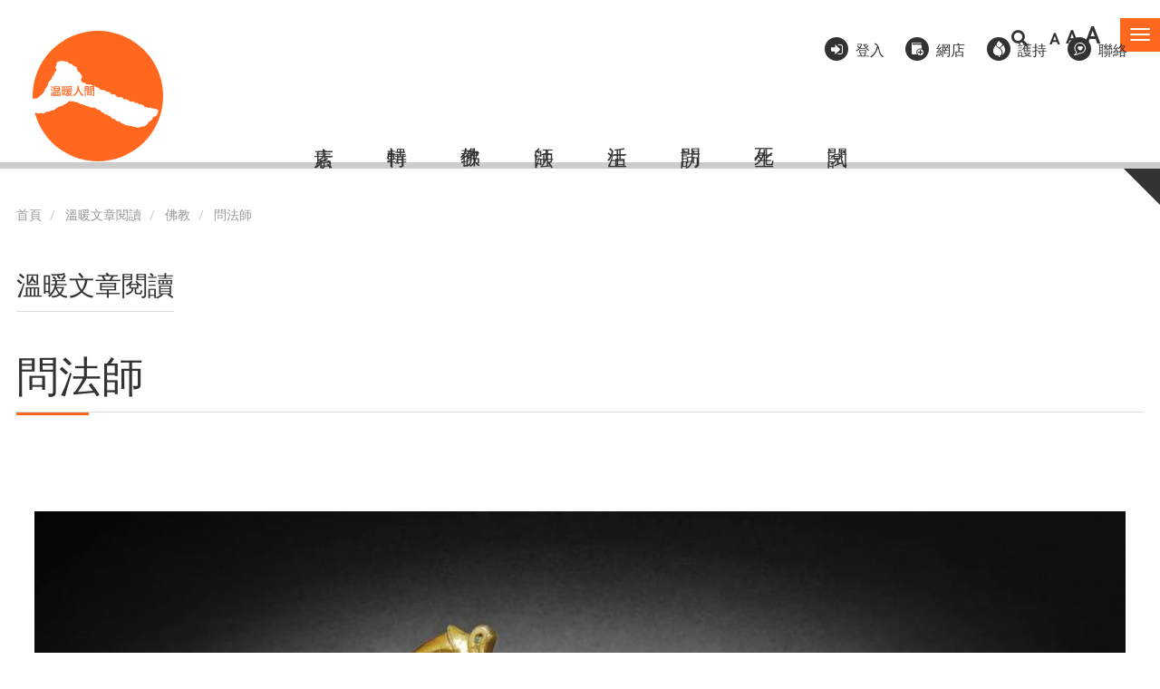

--- FILE ---
content_type: text/html; charset=UTF-8
request_url: https://buddhistcompassion.org/taxonomy/term/11?page=2
body_size: 13439
content:


<!-- THEME DEBUG -->
<!-- THEME HOOK: 'html' -->
<!-- FILE NAME SUGGESTIONS:
   * html--taxonomy--term--11.html.twig
   * html--taxonomy--term--%.html.twig
   * html--taxonomy--term.html.twig
   * html--taxonomy.html.twig
   x html.html.twig
-->
<!-- BEGIN OUTPUT from 'themes/contrib/bootstrap/templates/system/html.html.twig' -->
<!DOCTYPE html>
<html  lang="zh-hant" dir="ltr" prefix="og: https://ogp.me/ns#">
  <head>
    <meta charset="utf-8" />
<script async src="https://www.googletagmanager.com/gtag/js?id=G-83JJFH6DDK"></script>
<script>window.dataLayer = window.dataLayer || [];function gtag(){dataLayer.push(arguments)};gtag("js", new Date());gtag("set", "developer_id.dMDhkMT", true);gtag("config", "G-83JJFH6DDK", {"groups":"default","page_placeholder":"PLACEHOLDER_page_location"});</script>
<link rel="canonical" href="https://buddhistcompassion.org/taxonomy/term/11" />
<meta name="Generator" content="Drupal 9 (https://www.drupal.org)" />
<meta name="MobileOptimized" content="width" />
<meta name="HandheldFriendly" content="true" />
<meta name="viewport" content="width=device-width, initial-scale=1.0" />
<style>.has-css-color-variables {
  --carousel-background-color: #dbd8d8;
  --carousel-foreground-color: #2e0202;
  --primary-color: #ff681e;
  --primary-color-foreground-text-color: #333;
  --primary-color-foreground-text-color-on-focus: #000;
  --secondary-color: #b1c4ef;
}</style>
<link rel="icon" href="/themes/buddhistcom2021/favicon.ico" type="image/vnd.microsoft.icon" />
<link rel="alternate" type="application/rss+xml" title="問法師" href="https://buddhistcompassion.org/taxonomy/term/11/feed" />
<script>window.a2a_config=window.a2a_config||{};a2a_config.callbacks=[];a2a_config.overlays=[];a2a_config.templates={};</script>

    <title>問法師 | 溫暖人間</title>
    <link rel="stylesheet" media="all" href="/sites/default/files/css/css_jGvkaalg0qm0nQ0K_jvfF1EcW5Fg46K4S-q0GbmPOec.css" />
<link rel="stylesheet" media="all" href="https://use.fontawesome.com/releases/v5.13.1/css/all.css" />
<link rel="stylesheet" media="all" href="https://use.fontawesome.com/releases/v5.13.1/css/v4-shims.css" />
<link rel="stylesheet" media="all" href="/sites/default/files/css/css_gdj72PvyP-uBG9SpXSxGOmiCt15bXsAHhtIorGh0oro.css" />
<link rel="stylesheet" media="all" href="https://cdn.jsdelivr.net/npm/bootstrap@3.4.1/dist/css/bootstrap.min.css" integrity="sha256-bZLfwXAP04zRMK2BjiO8iu9pf4FbLqX6zitd+tIvLhE=" crossorigin="anonymous" />
<link rel="stylesheet" media="all" href="https://cdn.jsdelivr.net/npm/@unicorn-fail/drupal-bootstrap-styles@0.0.2/dist/3.1.1/7.x-3.x/drupal-bootstrap.min.css" integrity="sha512-nrwoY8z0/iCnnY9J1g189dfuRMCdI5JBwgvzKvwXC4dZ+145UNBUs+VdeG/TUuYRqlQbMlL4l8U3yT7pVss9Rg==" crossorigin="anonymous" />
<link rel="stylesheet" media="all" href="https://cdn.jsdelivr.net/npm/@unicorn-fail/drupal-bootstrap-styles@0.0.2/dist/3.1.1/8.x-3.x/drupal-bootstrap.min.css" integrity="sha512-jM5OBHt8tKkl65deNLp2dhFMAwoqHBIbzSW0WiRRwJfHzGoxAFuCowGd9hYi1vU8ce5xpa5IGmZBJujm/7rVtw==" crossorigin="anonymous" />
<link rel="stylesheet" media="all" href="https://cdn.jsdelivr.net/npm/@unicorn-fail/drupal-bootstrap-styles@0.0.2/dist/3.2.0/7.x-3.x/drupal-bootstrap.min.css" integrity="sha512-U2uRfTiJxR2skZ8hIFUv5y6dOBd9s8xW+YtYScDkVzHEen0kU0G9mH8F2W27r6kWdHc0EKYGY3JTT3C4pEN+/g==" crossorigin="anonymous" />
<link rel="stylesheet" media="all" href="https://cdn.jsdelivr.net/npm/@unicorn-fail/drupal-bootstrap-styles@0.0.2/dist/3.2.0/8.x-3.x/drupal-bootstrap.min.css" integrity="sha512-JXQ3Lp7Oc2/VyHbK4DKvRSwk2MVBTb6tV5Zv/3d7UIJKlNEGT1yws9vwOVUkpsTY0o8zcbCLPpCBG2NrZMBJyQ==" crossorigin="anonymous" />
<link rel="stylesheet" media="all" href="https://cdn.jsdelivr.net/npm/@unicorn-fail/drupal-bootstrap-styles@0.0.2/dist/3.3.1/7.x-3.x/drupal-bootstrap.min.css" integrity="sha512-ZbcpXUXjMO/AFuX8V7yWatyCWP4A4HMfXirwInFWwcxibyAu7jHhwgEA1jO4Xt/UACKU29cG5MxhF/i8SpfiWA==" crossorigin="anonymous" />
<link rel="stylesheet" media="all" href="https://cdn.jsdelivr.net/npm/@unicorn-fail/drupal-bootstrap-styles@0.0.2/dist/3.3.1/8.x-3.x/drupal-bootstrap.min.css" integrity="sha512-kTMXGtKrWAdF2+qSCfCTa16wLEVDAAopNlklx4qPXPMamBQOFGHXz0HDwz1bGhstsi17f2SYVNaYVRHWYeg3RQ==" crossorigin="anonymous" />
<link rel="stylesheet" media="all" href="https://cdn.jsdelivr.net/npm/@unicorn-fail/drupal-bootstrap-styles@0.0.2/dist/3.4.0/8.x-3.x/drupal-bootstrap.min.css" integrity="sha512-tGFFYdzcicBwsd5EPO92iUIytu9UkQR3tLMbORL9sfi/WswiHkA1O3ri9yHW+5dXk18Rd+pluMeDBrPKSwNCvw==" crossorigin="anonymous" />
<link rel="stylesheet" media="all" href="/sites/default/files/css/css_30mfaB64UfZz52gD1-iENHQ4_k3Q4SZlQfQGReKz4Qw.css" />

    
  </head>
  <body class="has-css-color-variables path-taxonomy has-glyphicons">
    <a href="#main-content" class="visually-hidden focusable skip-link">
      移至主內容
    </a>
    
    

<!-- THEME DEBUG -->
<!-- THEME HOOK: 'off_canvas_page_wrapper' -->
<!-- BEGIN OUTPUT from 'core/modules/system/templates/off-canvas-page-wrapper.html.twig' -->
  <div class="dialog-off-canvas-main-canvas" data-off-canvas-main-canvas>
    

<!-- THEME DEBUG -->
<!-- THEME HOOK: 'page' -->
<!-- FILE NAME SUGGESTIONS:
   * page--taxonomy--term--11.html.twig
   * page--taxonomy--term--%.html.twig
   * page--taxonomy--term.html.twig
   * page--taxonomy.html.twig
   x page.html.twig
-->
<!-- BEGIN OUTPUT from 'themes/buddhistcom2021/templates/page.html.twig' -->

<div class="offcanvas-wrapper">
  <div class="navmenu navmenu-default navmenu-fixed-right offcanvas">
    

<!-- THEME DEBUG -->
<!-- THEME HOOK: 'region' -->
<!-- FILE NAME SUGGESTIONS:
   * region--navigation-collapsible.html.twig
   x region.html.twig
-->
<!-- BEGIN OUTPUT from 'themes/contrib/bootstrap/templates/system/region.html.twig' -->
  <div class="region region-navigation-collapsible">
    

<!-- THEME DEBUG -->
<!-- THEME HOOK: 'block' -->
<!-- FILE NAME SUGGESTIONS:
   * block--zhudaolan.html.twig
   x block--system-menu-block--main.html.twig
   * block--system-menu-block.html.twig
   * block--system.html.twig
   * block.html.twig
-->
<!-- BEGIN OUTPUT from 'themes/contrib/bootstrap/templates/block/block--system-menu-block--main.html.twig' -->
<nav role="navigation" aria-labelledby="block-zhudaolan-menu" id="block-zhudaolan">
            <h2 class="sr-only" id="block-zhudaolan-menu">主導覽</h2>

      

<!-- THEME DEBUG -->
<!-- THEME HOOK: 'menu__main' -->
<!-- FILE NAME SUGGESTIONS:
   x menu--main.html.twig
   x menu--main.html.twig
   * menu.html.twig
-->
<!-- BEGIN OUTPUT from 'themes/contrib/bootstrap/templates/menu/menu--main.html.twig' -->

      <ul class="menu menu--main nav navbar-nav">
                      <li class="expanded dropdown first">
                                                                    <a href="/our_mission" class="dropdown-toggle" data-toggle="dropdown" data-drupal-link-system-path="node/1">關於溫暖人間 <span class="caret"></span></a>
                        <ul class="dropdown-menu">
                      <li class="first last">
                                        <a href="/our_mission" data-drupal-link-system-path="node/1">緣起、宗旨、特色</a>
              </li>
        </ul>
  
              </li>
                      <li>
                                        <a href="/latest-activities" data-drupal-link-system-path="latest-activities">活動消息及回顧</a>
              </li>
                      <li class="expanded dropdown active active-trail">
                                                                    <a href="/article-collection" class="dropdown-toggle active-trail" data-toggle="dropdown" data-drupal-link-system-path="taxonomy/term/1">溫暖文章閱讀 <span class="caret"></span></a>
                        <ul class="dropdown-menu">
                      <li class="first">
                                        <a href="/article-present">面對疫情無常</a>
              </li>
                      <li>
                                        <a href="/article-collection" data-drupal-link-system-path="taxonomy/term/1">特輯</a>
              </li>
                      <li class="expanded dropdown active active-trail">
                                        <a href="https://www.buddhistcompassion.org/article-buddhism" class="active-trail">佛教</a>
                        <ul class="dropdown-menu">
                      <li class="active active-trail first">
                                        <a href="/taxonomy/term/11" class="active-trail" data-drupal-link-system-path="taxonomy/term/11">問法師</a>
              </li>
                      <li>
                                        <a href="/taxonomy/term/187" data-drupal-link-system-path="taxonomy/term/187">開示</a>
              </li>
                      <li class="last">
                                        <a href="https://www.buddhistcompassion.org/taxonomy/term/216">講座</a>
              </li>
        </ul>
  
              </li>
                      <li class="expanded dropdown">
                                        <a href="/ThichNhatHanh%27s" data-drupal-link-system-path="taxonomy/term/8">法師</a>
                        <ul class="dropdown-menu">
                      <li class="first">
                                        <a href="/ThichNhatHanh%27s" data-drupal-link-system-path="taxonomy/term/8">一行禪師</a>
              </li>
                      <li>
                                        <a href="https://www.buddhistcompassion.org/category/%E8%A1%8D%E7%A9%BA%E6%B3%95%E5%B8%AB">衍空法師</a>
              </li>
                      <li>
                                        <a href="https://bcvps.pixelactionstudio.com/taxonomy/term/186">衍藏法師</a>
              </li>
                      <li>
                                        <a href="https://www.buddhistcompassion.org/category/%E8%A7%80%E6%88%90%E6%B3%95%E5%B8%AB">觀成法師</a>
              </li>
                      <li>
                                        <a href="https://www.buddhistcompassion.org/category/%E7%B9%BC%E7%A8%8B%E6%B3%95%E5%B8%AB">繼程法師</a>
              </li>
                      <li>
                                        <a href="https://www.buddhistcompassion.org/category/%E6%98%8E%E5%B0%B1%E4%BB%81%E6%B3%A2%E5%88%87">明就仁波切</a>
              </li>
                      <li>
                                        <a href="https://www.buddhistcompassion.org/taxonomy/term/308">慧光法師</a>
              </li>
                      <li>
                                        <a href="https://bcvps.pixelactionstudio.com/taxonomy/term/178">聖嚴法師</a>
              </li>
                      <li>
                                        <a href="https://bcvps.pixelactionstudio.com/taxonomy/term/184">暢懷法師</a>
              </li>
                      <li>
                                        <a href="https://bcvps.pixelactionstudio.com/taxonomy/term/181">覺光長老</a>
              </li>
                      <li class="last">
                                        <a href="https://bcvps.pixelactionstudio.com/taxonomy/term/185">衍陽法師</a>
              </li>
        </ul>
  
              </li>
                      <li class="expanded dropdown">
                                        <a href="/taxonomy/term/13" data-drupal-link-system-path="taxonomy/term/13">生活</a>
                        <ul class="dropdown-menu">
                      <li class="first">
                                        <a href="/taxonomy/term/17" data-drupal-link-system-path="taxonomy/term/17">禪修</a>
              </li>
                      <li>
                                        <a href="/taxonomy/term/13" data-drupal-link-system-path="taxonomy/term/13">素食</a>
              </li>
                      <li>
                                        <a href="/taxonomy/term/14" data-drupal-link-system-path="taxonomy/term/14">環保</a>
              </li>
                      <li>
                                        <a href="/taxonomy/term/18" data-drupal-link-system-path="taxonomy/term/18">療癒</a>
              </li>
                      <li>
                                        <a href="/taxonomy/term/15" data-drupal-link-system-path="taxonomy/term/15">健康</a>
              </li>
                      <li class="last">
                                        <a href="/taxonomy/term/77" data-drupal-link-system-path="taxonomy/term/77">文化</a>
              </li>
        </ul>
  
              </li>
                      <li>
                                        <a href="/article-interview" data-drupal-link-system-path="taxonomy/term/6">訪問</a>
              </li>
                      <li>
                                        <a href="/article-birthsanddeaths" data-drupal-link-system-path="taxonomy/term/160">生死</a>
              </li>
                      <li class="expanded dropdown">
                                        <a href="/category/%E7%B6%93%E6%95%99" data-drupal-link-system-path="taxonomy/term/396">經教</a>
                        <ul class="dropdown-menu">
                      <li class="first">
                                        <a href="/category/%E6%A2%81%E7%9A%87%E5%AF%B6%E6%87%BA" data-drupal-link-system-path="taxonomy/term/399">梁皇寶懺</a>
              </li>
                      <li class="last">
                                        <a href="/category/%E6%B7%BA%E8%AB%87%E5%BF%83%E7%B6%93%E8%A7%80%E6%88%90%E6%B3%95%E5%B8%AB" data-drupal-link-system-path="taxonomy/term/398">淺談心經(觀成法師)</a>
              </li>
        </ul>
  
              </li>
                      <li class="last">
                                        <a href="/magazine-extracts" data-drupal-link-system-path="magazine-extracts">試閱</a>
              </li>
        </ul>
  
              </li>
                      <li>
                                        <a href="/subscription" data-drupal-link-system-path="subscription">溫暖網上會員專區</a>
              </li>
                      <li>
                                        <a href="/physical_subscription" data-drupal-link-system-path="physical_subscription">訂閱實體版《溫暖人間》</a>
              </li>
                      <li>
                                        <a href="/donation" data-drupal-link-system-path="node/438">護持溫暖</a>
              </li>
                      <li class="expanded dropdown">
                                                                    <a href="/video" class="dropdown-toggle" data-toggle="dropdown" data-drupal-link-system-path="video">多媒體 <span class="caret"></span></a>
                        <ul class="dropdown-menu">
                      <li class="first">
                                        <a href="/audio" data-drupal-link-system-path="audio">Podcast</a>
              </li>
                      <li class="last">
                                        <a href="/video" data-drupal-link-system-path="video">視頻</a>
              </li>
        </ul>
  
              </li>
                      <li>
                                        <a href="/events" data-drupal-link-system-path="events">佛教活動手冊</a>
              </li>
                      <li class="expanded dropdown">
                                                                    <a href="/restaurants" class="dropdown-toggle" data-toggle="dropdown" data-drupal-link-system-path="restaurants">素食資訊 <span class="caret"></span></a>
                        <ul class="dropdown-menu">
                      <li class="first">
                                        <a href="/restaurants" data-drupal-link-system-path="restaurants">素食店</a>
              </li>
                      <li class="last">
                                        <a href="/shops" data-drupal-link-system-path="shops">素材店</a>
              </li>
        </ul>
  
              </li>
                      <li>
                                        <a href="https://www.buddhistcompassionshop.com/">網上商店/購物車</a>
              </li>
                      <li>
                                        <a href="/content/%E8%81%AF%E7%B5%A1%E6%88%91%E5%80%91" data-drupal-link-system-path="node/80">聯絡我們</a>
              </li>
                      <li class="last">
                                        <a href="/content/%E8%A1%A8%E6%A0%BC%E4%B8%8B%E8%BC%89" data-drupal-link-system-path="node/79">表格下載</a>
              </li>
        </ul>
  

<!-- END OUTPUT from 'themes/contrib/bootstrap/templates/menu/menu--main.html.twig' -->


  </nav>

<!-- END OUTPUT from 'themes/contrib/bootstrap/templates/block/block--system-menu-block--main.html.twig' -->



<!-- THEME DEBUG -->
<!-- THEME HOOK: 'block' -->
<!-- FILE NAME SUGGESTIONS:
   * block--souxunbiaodan-2.html.twig
   * block--search-form-block.html.twig
   x block--search.html.twig
   * block.html.twig
-->
<!-- BEGIN OUTPUT from 'themes/contrib/bootstrap/templates/block/block--search.html.twig' -->
<div class="search-block-form block block-search block-search-form-block" data-drupal-selector="search-block-form" id="block-souxunbiaodan-2" role="search">
  
    
      

<!-- THEME DEBUG -->
<!-- THEME HOOK: 'form' -->
<!-- BEGIN OUTPUT from 'core/modules/system/templates/form.html.twig' -->
<form action="/search/node" method="get" id="search-block-form" accept-charset="UTF-8">
  

<!-- THEME DEBUG -->
<!-- THEME HOOK: 'form_element' -->
<!-- BEGIN OUTPUT from 'themes/contrib/bootstrap/templates/input/form-element.html.twig' -->
<div class="form-item js-form-item form-type-search js-form-type-search form-item-keys js-form-item-keys form-no-label form-group">
      

<!-- THEME DEBUG -->
<!-- THEME HOOK: 'form_element_label' -->
<!-- BEGIN OUTPUT from 'themes/contrib/bootstrap/templates/input/form-element-label.html.twig' -->
<label for="edit-keys" class="control-label sr-only">搜尋</label>
<!-- END OUTPUT from 'themes/contrib/bootstrap/templates/input/form-element-label.html.twig' -->


  
  
  

<!-- THEME DEBUG -->
<!-- THEME HOOK: 'input__search' -->
<!-- FILE NAME SUGGESTIONS:
   * input--search.html.twig
   * input--form-control--search.html.twig
   x input--form-control.html.twig
   * input.html.twig
-->
<!-- BEGIN OUTPUT from 'themes/contrib/bootstrap/templates/input/input--form-control.html.twig' -->
<div class="input-group"><input title="輸入您想要搜尋的關鍵字。" data-drupal-selector="edit-keys" class="form-search form-control" placeholder="搜尋" type="search" id="edit-keys" name="keys" value="" size="15" maxlength="128" data-toggle="tooltip" /><span class="input-group-btn"><!-- THEME DEBUG --><!-- THEME HOOK: 'input__submit' --><!-- FILE NAME SUGGESTIONS:
   * input--submit.html.twig
   * input--button--submit.html.twig
   x input--button.html.twig
   * input.html.twig
--><!-- BEGIN OUTPUT from 'themes/contrib/bootstrap/templates/input/input--button.html.twig' --><button type="submit" value="搜尋" class="button js-form-submit form-submit btn-primary btn icon-only"><span class="sr-only">搜尋</span><span class="icon glyphicon glyphicon-search" aria-hidden="true"></span></button><!-- END OUTPUT from 'themes/contrib/bootstrap/templates/input/input--button.html.twig' --></span></div>
<!-- END OUTPUT from 'themes/contrib/bootstrap/templates/input/input--form-control.html.twig' -->



  
  
  </div>

<!-- END OUTPUT from 'themes/contrib/bootstrap/templates/input/form-element.html.twig' -->



<!-- THEME DEBUG -->
<!-- THEME HOOK: 'container' -->
<!-- BEGIN OUTPUT from 'themes/contrib/bootstrap/templates/system/container.html.twig' -->
<div class="form-actions form-group js-form-wrapper form-wrapper" data-drupal-selector="edit-actions" id="edit-actions"></div>

<!-- END OUTPUT from 'themes/contrib/bootstrap/templates/system/container.html.twig' -->


</form>

<!-- END OUTPUT from 'core/modules/system/templates/form.html.twig' -->


  </div>

<!-- END OUTPUT from 'themes/contrib/bootstrap/templates/block/block--search.html.twig' -->



<!-- THEME DEBUG -->
<!-- THEME HOOK: 'block' -->
<!-- FILE NAME SUGGESTIONS:
   * block--supplementarymenu-2.html.twig
   * block--block-content--a5f0541f-f9fb-4c31-90db-ff27a80c4e1b.html.twig
   * block--block-content.html.twig
   x block.html.twig
-->
<!-- BEGIN OUTPUT from 'themes/contrib/bootstrap/templates/block/block.html.twig' -->
<section id="block-supplementarymenu-2" class="block block-block-content block-block-contenta5f0541f-f9fb-4c31-90db-ff27a80c4e1b clearfix">
  
    

      

<!-- THEME DEBUG -->
<!-- THEME HOOK: 'field' -->
<!-- FILE NAME SUGGESTIONS:
   * field--block-content--body--basic.html.twig
   * field--block-content--body.html.twig
   * field--block-content--basic.html.twig
   * field--body.html.twig
   * field--text-with-summary.html.twig
   x field.html.twig
-->
<!-- BEGIN OUTPUT from 'themes/contrib/bootstrap/templates/field/field.html.twig' -->

            <div class="field field--name-body field--type-text-with-summary field--label-hidden field--item"><ul><li class="item item-login"><a href="/user/login">登入</a></li>
	<li class="item item-subscribe"><a target="_blank" href="https://www.buddhistcompassionshop.com/">網店</a></li>
	<li class="item item-support"><a target="_blank" href="https://iservice.boccc.com.hk/EWTNGOWEB/singleindex.do?ngoid=100073&amp;ngoidsign=6799a44d9847bfd804884462f2a891d7608a9e1ccd24be6644c0447ba6f1cdc3&amp;lang=tc">護持</a></li>
	<li class="item item-contact"><a href="/content/%E8%81%AF%E7%B5%A1%E6%88%91%E5%80%91">聯絡</a></li>
</ul></div>
      
<!-- END OUTPUT from 'themes/contrib/bootstrap/templates/field/field.html.twig' -->


  </section>


<!-- END OUTPUT from 'themes/contrib/bootstrap/templates/block/block.html.twig' -->


  </div>

<!-- END OUTPUT from 'themes/contrib/bootstrap/templates/system/region.html.twig' -->


  </div>
</div>

          <header class="navbar navbar-default container" id="navbar" role="banner">
            <div class="navbar-header">
        

<!-- THEME DEBUG -->
<!-- THEME HOOK: 'region' -->
<!-- FILE NAME SUGGESTIONS:
   * region--top-nav.html.twig
   x region.html.twig
-->
<!-- BEGIN OUTPUT from 'themes/contrib/bootstrap/templates/system/region.html.twig' -->
  <div class="region region-top-nav">
    

<!-- THEME DEBUG -->
<!-- THEME HOOK: 'block' -->
<!-- FILE NAME SUGGESTIONS:
   * block--buttoncart.html.twig
   * block--block-content--6215d93b-836e-472b-8001-4986bed211ff.html.twig
   * block--block-content.html.twig
   x block.html.twig
-->
<!-- BEGIN OUTPUT from 'themes/contrib/bootstrap/templates/block/block.html.twig' -->
<section id="block-buttoncart" class="block block-block-content block-block-content6215d93b-836e-472b-8001-4986bed211ff clearfix">
  
    

      

<!-- THEME DEBUG -->
<!-- THEME HOOK: 'field' -->
<!-- FILE NAME SUGGESTIONS:
   * field--block-content--body--basic.html.twig
   * field--block-content--body.html.twig
   * field--block-content--basic.html.twig
   * field--body.html.twig
   * field--text-with-summary.html.twig
   x field.html.twig
-->
<!-- BEGIN OUTPUT from 'themes/contrib/bootstrap/templates/field/field.html.twig' -->

            <div class="field field--name-body field--type-text-with-summary field--label-hidden field--item"><a href="/user">溫暖會員登入</a></div>
      
<!-- END OUTPUT from 'themes/contrib/bootstrap/templates/field/field.html.twig' -->


  </section>


<!-- END OUTPUT from 'themes/contrib/bootstrap/templates/block/block.html.twig' -->



<!-- THEME DEBUG -->
<!-- THEME HOOK: 'block' -->
<!-- FILE NAME SUGGESTIONS:
   * block--searchbutton.html.twig
   * block--block-content--b548f4b4-dcce-4e21-af75-3ec1ad80bb13.html.twig
   * block--block-content.html.twig
   x block.html.twig
-->
<!-- BEGIN OUTPUT from 'themes/contrib/bootstrap/templates/block/block.html.twig' -->
<section id="block-searchbutton" class="block block-block-content block-block-contentb548f4b4-dcce-4e21-af75-3ec1ad80bb13 clearfix">
  
    

      

<!-- THEME DEBUG -->
<!-- THEME HOOK: 'field' -->
<!-- FILE NAME SUGGESTIONS:
   * field--block-content--body--basic.html.twig
   * field--block-content--body.html.twig
   * field--block-content--basic.html.twig
   * field--body.html.twig
   * field--text-with-summary.html.twig
   x field.html.twig
-->
<!-- BEGIN OUTPUT from 'themes/contrib/bootstrap/templates/field/field.html.twig' -->

            <div class="field field--name-body field--type-text-with-summary field--label-hidden field--item"><a href="/search"><i class="fas fa-search"></i></a></div>
      
<!-- END OUTPUT from 'themes/contrib/bootstrap/templates/field/field.html.twig' -->


  </section>


<!-- END OUTPUT from 'themes/contrib/bootstrap/templates/block/block.html.twig' -->



<!-- THEME DEBUG -->
<!-- THEME HOOK: 'block' -->
<!-- FILE NAME SUGGESTIONS:
   * block--fontresize.html.twig
   * block--block-content--bd8fd595-745e-4906-9778-df92bb09472c.html.twig
   * block--block-content.html.twig
   x block.html.twig
-->
<!-- BEGIN OUTPUT from 'themes/contrib/bootstrap/templates/block/block.html.twig' -->
<section id="block-fontresize" class="block block-block-content block-block-contentbd8fd595-745e-4906-9778-df92bb09472c clearfix">
  
    

      

<!-- THEME DEBUG -->
<!-- THEME HOOK: 'field' -->
<!-- FILE NAME SUGGESTIONS:
   * field--block-content--body--basic.html.twig
   * field--block-content--body.html.twig
   * field--block-content--basic.html.twig
   * field--body.html.twig
   * field--text-with-summary.html.twig
   x field.html.twig
-->
<!-- BEGIN OUTPUT from 'themes/contrib/bootstrap/templates/field/field.html.twig' -->

            <div class="field field--name-body field--type-text-with-summary field--label-hidden field--item"><ul id="zoom_triggers"><li><a id="zoom_out" aria-label="縮少字體">A</a></li>
	<li><a id="zoom_reset" aria-label="重設字體">A</a></li>
	<li><a id="zoom_in" aria-label="放大字體">A</a></li>
</ul></div>
      
<!-- END OUTPUT from 'themes/contrib/bootstrap/templates/field/field.html.twig' -->


  </section>


<!-- END OUTPUT from 'themes/contrib/bootstrap/templates/block/block.html.twig' -->



<!-- THEME DEBUG -->
<!-- THEME HOOK: 'block' -->
<!-- FILE NAME SUGGESTIONS:
   * block--togglebutton.html.twig
   * block--block-content--b9822e1d-6b04-4b20-ab0e-01ede203177e.html.twig
   * block--block-content.html.twig
   x block.html.twig
-->
<!-- BEGIN OUTPUT from 'themes/contrib/bootstrap/templates/block/block.html.twig' -->
<section id="block-togglebutton" class="block block-block-content block-block-contentb9822e1d-6b04-4b20-ab0e-01ede203177e clearfix">
  
    

      

<!-- THEME DEBUG -->
<!-- THEME HOOK: 'field' -->
<!-- FILE NAME SUGGESTIONS:
   * field--block-content--body--basic.html.twig
   * field--block-content--body.html.twig
   * field--block-content--basic.html.twig
   * field--body.html.twig
   * field--text-with-summary.html.twig
   x field.html.twig
-->
<!-- BEGIN OUTPUT from 'themes/contrib/bootstrap/templates/field/field.html.twig' -->

            <div class="field field--name-body field--type-text-with-summary field--label-hidden field--item"><button class="navbar-toggle" data-canvas="body" data-target=".navmenu" data-toggle="offcanvas" type="button">
  <span class="sr-only">Toggle navigation</span>
  <span class="icon-bar"></span>
  <span class="icon-bar"></span>
  <span class="icon-bar"></span>
</button></div>
      
<!-- END OUTPUT from 'themes/contrib/bootstrap/templates/field/field.html.twig' -->


  </section>


<!-- END OUTPUT from 'themes/contrib/bootstrap/templates/block/block.html.twig' -->


  </div>

<!-- END OUTPUT from 'themes/contrib/bootstrap/templates/system/region.html.twig' -->


        

<!-- THEME DEBUG -->
<!-- THEME HOOK: 'region' -->
<!-- FILE NAME SUGGESTIONS:
   * region--header.html.twig
   x region.html.twig
-->
<!-- BEGIN OUTPUT from 'themes/contrib/bootstrap/templates/system/region.html.twig' -->
  <div class="region region-header">
    

<!-- THEME DEBUG -->
<!-- THEME HOOK: 'block' -->
<!-- FILE NAME SUGGESTIONS:
   * block--buddhistcom2021-branding.html.twig
   x block--system-branding-block.html.twig
   * block--system.html.twig
   * block.html.twig
-->
<!-- BEGIN OUTPUT from 'themes/contrib/bootstrap/templates/block/block--system-branding-block.html.twig' -->
      <a class="logo navbar-btn pull-left" href="/" title="首頁" rel="home">
      <img src="/sites/default/files/color/buddhistcom2021-60180987/logo.svg" alt="首頁" />
    </a>
      
<!-- END OUTPUT from 'themes/contrib/bootstrap/templates/block/block--system-branding-block.html.twig' -->


  </div>

<!-- END OUTPUT from 'themes/contrib/bootstrap/templates/system/region.html.twig' -->


        

<!-- THEME DEBUG -->
<!-- THEME HOOK: 'region' -->
<!-- FILE NAME SUGGESTIONS:
   * region--navigation.html.twig
   x region.html.twig
-->
<!-- BEGIN OUTPUT from 'themes/contrib/bootstrap/templates/system/region.html.twig' -->
  <div class="region region-navigation">
    

<!-- THEME DEBUG -->
<!-- THEME HOOK: 'block' -->
<!-- FILE NAME SUGGESTIONS:
   * block--shortcut.html.twig
   * block--system-menu-block--shortcut.html.twig
   x block--system-menu-block.html.twig
   * block--system.html.twig
   * block.html.twig
-->
<!-- BEGIN OUTPUT from 'core/modules/system/templates/block--system-menu-block.html.twig' -->
<nav role="navigation" aria-labelledby="block-shortcut-menu" id="block-shortcut">
            
  <h2 class="visually-hidden" id="block-shortcut-menu">Shortcut</h2>
  

        

<!-- THEME DEBUG -->
<!-- THEME HOOK: 'menu__shortcut' -->
<!-- FILE NAME SUGGESTIONS:
   * menu--shortcut.html.twig
   x menu.html.twig
-->
<!-- BEGIN OUTPUT from 'themes/contrib/bootstrap/templates/menu/menu.html.twig' -->

      <ul class="menu menu--shortcut nav">
                      <li class="first">
                                        <a href="/restaurants" data-drupal-link-system-path="restaurants">素店</a>
              </li>
                      <li>
                                        <a href="/article-collection" data-drupal-link-system-path="taxonomy/term/1">特輯</a>
              </li>
                      <li>
                                        <a href="/article-buddhism" data-drupal-link-system-path="taxonomy/term/3">佛教</a>
              </li>
                      <li>
                                        <a href="/article-master" data-drupal-link-system-path="taxonomy/term/2">法師</a>
              </li>
                      <li>
                                        <a href="/article-life" data-drupal-link-system-path="taxonomy/term/4">生活</a>
              </li>
                      <li>
                                        <a href="/article-interview" data-drupal-link-system-path="taxonomy/term/6">訪問</a>
              </li>
                      <li>
                                        <a href="/article-birthsanddeaths" data-drupal-link-system-path="taxonomy/term/160">生死</a>
              </li>
                      <li class="last">
                                        <a href="/magazine-extracts" data-drupal-link-system-path="magazine-extracts">試閱</a>
              </li>
        </ul>
  

<!-- END OUTPUT from 'themes/contrib/bootstrap/templates/menu/menu.html.twig' -->


  </nav>

<!-- END OUTPUT from 'core/modules/system/templates/block--system-menu-block.html.twig' -->


  </div>

<!-- END OUTPUT from 'themes/contrib/bootstrap/templates/system/region.html.twig' -->


        

<!-- THEME DEBUG -->
<!-- THEME HOOK: 'region' -->
<!-- FILE NAME SUGGESTIONS:
   * region--supplementary-nav.html.twig
   x region.html.twig
-->
<!-- BEGIN OUTPUT from 'themes/contrib/bootstrap/templates/system/region.html.twig' -->
  <div class="region region-supplementary-nav">
    

<!-- THEME DEBUG -->
<!-- THEME HOOK: 'block' -->
<!-- FILE NAME SUGGESTIONS:
   * block--supplementarymenu.html.twig
   * block--block-content--a5f0541f-f9fb-4c31-90db-ff27a80c4e1b.html.twig
   * block--block-content.html.twig
   x block.html.twig
-->
<!-- BEGIN OUTPUT from 'themes/contrib/bootstrap/templates/block/block.html.twig' -->
<section id="block-supplementarymenu" class="block block-block-content block-block-contenta5f0541f-f9fb-4c31-90db-ff27a80c4e1b clearfix">
  
    

      

<!-- THEME DEBUG -->
<!-- THEME HOOK: 'field' -->
<!-- FILE NAME SUGGESTIONS:
   * field--block-content--body--basic.html.twig
   * field--block-content--body.html.twig
   * field--block-content--basic.html.twig
   * field--body.html.twig
   * field--text-with-summary.html.twig
   x field.html.twig
-->
<!-- BEGIN OUTPUT from 'themes/contrib/bootstrap/templates/field/field.html.twig' -->

            <div class="field field--name-body field--type-text-with-summary field--label-hidden field--item"><ul><li class="item item-login"><a href="/user/login">登入</a></li>
	<li class="item item-subscribe"><a target="_blank" href="https://www.buddhistcompassionshop.com/">網店</a></li>
	<li class="item item-support"><a target="_blank" href="https://iservice.boccc.com.hk/EWTNGOWEB/singleindex.do?ngoid=100073&amp;ngoidsign=6799a44d9847bfd804884462f2a891d7608a9e1ccd24be6644c0447ba6f1cdc3&amp;lang=tc">護持</a></li>
	<li class="item item-contact"><a href="/content/%E8%81%AF%E7%B5%A1%E6%88%91%E5%80%91">聯絡</a></li>
</ul></div>
      
<!-- END OUTPUT from 'themes/contrib/bootstrap/templates/field/field.html.twig' -->


  </section>


<!-- END OUTPUT from 'themes/contrib/bootstrap/templates/block/block.html.twig' -->


  </div>

<!-- END OUTPUT from 'themes/contrib/bootstrap/templates/system/region.html.twig' -->


      </div>

          </header>
  
  <div role="main" class="main-container container js-quickedit-main-content">

                      <div class="highlighted">

<!-- THEME DEBUG -->
<!-- THEME HOOK: 'region' -->
<!-- FILE NAME SUGGESTIONS:
   * region--highlighted.html.twig
   x region.html.twig
-->
<!-- BEGIN OUTPUT from 'themes/contrib/bootstrap/templates/system/region.html.twig' -->
  <div class="region region-highlighted">
    

<!-- THEME DEBUG -->
<!-- THEME HOOK: 'block' -->
<!-- FILE NAME SUGGESTIONS:
   * block--buddhistcom2021-messages.html.twig
   x block--system-messages-block.html.twig
   * block--system.html.twig
   * block.html.twig
-->
<!-- BEGIN OUTPUT from 'core/modules/system/templates/block--system-messages-block.html.twig' -->
<div data-drupal-messages-fallback class="hidden"></div>

<!-- END OUTPUT from 'core/modules/system/templates/block--system-messages-block.html.twig' -->


  </div>

<!-- END OUTPUT from 'themes/contrib/bootstrap/templates/system/region.html.twig' -->

</div>
          
        
                      

<!-- THEME DEBUG -->
<!-- THEME HOOK: 'region' -->
<!-- FILE NAME SUGGESTIONS:
   * region--breadcrumb.html.twig
   x region.html.twig
-->
<!-- BEGIN OUTPUT from 'themes/contrib/bootstrap/templates/system/region.html.twig' -->
  <div class="region region-breadcrumb">
    

<!-- THEME DEBUG -->
<!-- THEME HOOK: 'block' -->
<!-- FILE NAME SUGGESTIONS:
   * block--breadcrumbs.html.twig
   * block--system-breadcrumb-block.html.twig
   x block--system.html.twig
   * block.html.twig
-->
<!-- BEGIN OUTPUT from 'themes/contrib/bootstrap/templates/block/block--system.html.twig' -->
  

<!-- THEME DEBUG -->
<!-- THEME HOOK: 'breadcrumb' -->
<!-- BEGIN OUTPUT from 'themes/contrib/bootstrap/templates/system/breadcrumb.html.twig' -->
  <ol class="breadcrumb">
          <li >
                  <a href="/">首頁</a>
              </li>
          <li >
                  <a href="/article-collection">溫暖文章閱讀</a>
              </li>
          <li >
                  <a href="https://www.buddhistcompassion.org/article-buddhism">佛教</a>
              </li>
          <li  class="active">
                  問法師
              </li>
      </ol>

<!-- END OUTPUT from 'themes/contrib/bootstrap/templates/system/breadcrumb.html.twig' -->



<!-- END OUTPUT from 'themes/contrib/bootstrap/templates/block/block--system.html.twig' -->


  </div>

<!-- END OUTPUT from 'themes/contrib/bootstrap/templates/system/region.html.twig' -->


          
    <div class="row">

            
                  <section class="col-md-12">

                          <a id="main-content"></a>
          

<!-- THEME DEBUG -->
<!-- THEME HOOK: 'region' -->
<!-- FILE NAME SUGGESTIONS:
   * region--content.html.twig
   x region.html.twig
-->
<!-- BEGIN OUTPUT from 'themes/contrib/bootstrap/templates/system/region.html.twig' -->
  <div class="region region-content">
    

<!-- THEME DEBUG -->
<!-- THEME HOOK: 'block' -->
<!-- FILE NAME SUGGESTIONS:
   * block--buddhistcom2021-page-title.html.twig
   x block--page-title-block.html.twig
   * block--core.html.twig
   * block.html.twig
-->
<!-- BEGIN OUTPUT from 'themes/contrib/bootstrap/templates/block/block--page-title-block.html.twig' -->
  

<!-- THEME DEBUG -->
<!-- THEME HOOK: 'page_title' -->
<!-- BEGIN OUTPUT from 'themes/buddhistcom2021/templates/page-title.html.twig' -->
      <div class="article-subtitle">溫暖文章閱讀</div>
    <h1 class="page-header">問法師</h1>

<!-- END OUTPUT from 'themes/buddhistcom2021/templates/page-title.html.twig' -->



<!-- END OUTPUT from 'themes/contrib/bootstrap/templates/block/block--page-title-block.html.twig' -->



<!-- THEME DEBUG -->
<!-- THEME HOOK: 'block' -->
<!-- FILE NAME SUGGESTIONS:
   * block--buddhistcom2021-content.html.twig
   * block--system-main-block.html.twig
   x block--system.html.twig
   * block.html.twig
-->
<!-- BEGIN OUTPUT from 'themes/contrib/bootstrap/templates/block/block--system.html.twig' -->
  

<!-- THEME DEBUG -->
<!-- THEME HOOK: 'container' -->
<!-- BEGIN OUTPUT from 'themes/contrib/bootstrap/templates/system/container.html.twig' -->
<div class="views-element-container form-group">

<!-- THEME DEBUG -->
<!-- THEME HOOK: 'views_view' -->
<!-- BEGIN OUTPUT from 'themes/contrib/bootstrap/templates/views/views-view.html.twig' -->
<div class="view view-taxonomy-term view-id-taxonomy_term view-display-id-page_1 js-view-dom-id-b577573ea24fd8f1f9fc1df3a7df9d9e340ab4e1ed3b4362bf9cf76632e78700">
  
    
      <div class="view-header">
      

<!-- THEME DEBUG -->
<!-- THEME HOOK: 'views_view' -->
<!-- BEGIN OUTPUT from 'themes/contrib/bootstrap/templates/views/views-view.html.twig' -->
<div class="view view-article-category-term-list view-id-article_category_term_list view-display-id-block_1 js-view-dom-id-98b302333b212a419619da83803ccb81e8d8e2a83d0266c9a10dcda642e01941">
  
    
      
  
          </div>

<!-- END OUTPUT from 'themes/contrib/bootstrap/templates/views/views-view.html.twig' -->



<!-- THEME DEBUG -->
<!-- THEME HOOK: 'taxonomy_term' -->
<!-- FILE NAME SUGGESTIONS:
   * taxonomy-term--11.html.twig
   * taxonomy-term--wennuanyuedu.html.twig
   x taxonomy-term.html.twig
-->
<!-- BEGIN OUTPUT from 'core/modules/taxonomy/templates/taxonomy-term.html.twig' -->
<div>
  
    
  
</div>

<!-- END OUTPUT from 'core/modules/taxonomy/templates/taxonomy-term.html.twig' -->



<!-- THEME DEBUG -->
<!-- THEME HOOK: 'views_view' -->
<!-- BEGIN OUTPUT from 'themes/contrib/bootstrap/templates/views/views-view.html.twig' -->
<div class="view--blazy view view-taxonomy-slider- view-id-taxonomy_slider_ view-display-id-block_1 js-view-dom-id-bf2adcbfedc41aec43422cb8880b355b961d93890f86b3c98828190fe6efcb33">
  
    
      
      <div class="view-content">
      

<!-- THEME DEBUG -->
<!-- THEME HOOK: 'slick_wrapper' -->
<!-- BEGIN OUTPUT from 'modules/contrib/slick/templates/slick-wrapper.html.twig' -->


<!-- THEME DEBUG -->
<!-- THEME HOOK: 'slick' -->
<!-- BEGIN OUTPUT from 'modules/contrib/slick/templates/slick.html.twig' -->
<div class="slick blazy slick--view slick--view--taxonomy-slider- slick--view--taxonomy-slider---block-1 slick--view--taxonomy-slider--block-block-1 is-b-captioned slick--skin--default slick--optionset--default" data-blazy=""><div id="slick-d43ee63168c" data-slick="{&quot;count&quot;:4,&quot;total&quot;:4,&quot;lazyLoad&quot;:&quot;blazy&quot;}" class="slick__slider">

<!-- THEME DEBUG -->
<!-- THEME HOOK: 'slick_slide' -->
<!-- BEGIN OUTPUT from 'modules/contrib/slick/templates/slick-slide.html.twig' -->
<div class="slick__slide slide slide--0">

<!-- THEME DEBUG -->
<!-- THEME HOOK: 'item_list' -->
<!-- BEGIN OUTPUT from 'core/modules/system/templates/item-list.html.twig' -->
<ul class="blazy blazy--grid b-grid b-count-4 b-grid--sm-1 b-grid--md-1 b-grid--lg-1 is-b-captioned slide__content" data-blazy="" id="slick-d43ee63168c-4"><li class="grid slide__grid grid--0">

<!-- THEME DEBUG -->
<!-- THEME HOOK: 'container' -->
<!-- BEGIN OUTPUT from 'themes/contrib/bootstrap/templates/system/container.html.twig' -->
<div class="grid__content form-group">

<!-- THEME DEBUG -->
<!-- THEME HOOK: 'slick_slide' -->
<!-- BEGIN OUTPUT from 'modules/contrib/slick/templates/slick-slide.html.twig' -->


<!-- THEME DEBUG -->
<!-- THEME HOOK: 'blazy' -->
<!-- BEGIN OUTPUT from 'modules/contrib/blazy/templates/blazy.html.twig' -->
<div class="slide__media">    <div class="media media--blazy media--slick media--image is-b-loading">        </div></div>
  <div class="slide__caption"><div class="slide__description">

<!-- THEME DEBUG -->
<!-- THEME HOOK: 'views_view_fields' -->
<!-- BEGIN OUTPUT from 'core/modules/views/templates/views-view-fields.html.twig' -->
<div class="views-field views-field-nothing"><span class="field-content">

<!-- THEME DEBUG -->
<!-- THEME HOOK: 'views_view_field' -->
<!-- BEGIN OUTPUT from 'core/modules/views/templates/views-view-field.html.twig' -->
<span class="visible-lg">




  <a href="/content/%E9%87%91%E5%89%9B%E6%9D%B5%E5%92%8C%E9%88%B4%E8%B1%A1%E5%BE%B5%E6%96%B9%E4%BE%BF%E5%92%8C%E6%99%BA%E6%85%A7" hreflang="zh-hant">









<img loading="lazy" src="/sites/default/files/styles/article_feature_image_1285_x_500_/public/2024-02/%E9%87%91%E5%89%9B%E6%9D%B5_0.jpg?itok=o5hFHZD-" width="1285" height="500" alt="505" class="img-responsive" />







</a>



</span><span class="hidden-lg">




  









<img loading="lazy" src="/sites/default/files/styles/article_thumbnail_800_x_598_/public/2024-02/%E9%87%91%E5%89%9B%E6%9D%B5%20cover.jpg?itok=On6YOBK9" width="800" height="598" alt="505" class="img-responsive" />











</span>
<h2><a href="/content/%E9%87%91%E5%89%9B%E6%9D%B5%E5%92%8C%E9%88%B4%E8%B1%A1%E5%BE%B5%E6%96%B9%E4%BE%BF%E5%92%8C%E6%99%BA%E6%85%A7" hreflang="zh-hant">金剛杵和鈴象徵方便和智慧</a></h2>
<span class="publishing_date">




<time datetime="2018-12-27T12:00:00Z">2018年12月27日</time>



</span>
<!-- END OUTPUT from 'core/modules/views/templates/views-view-field.html.twig' -->

</span></div>
<!-- END OUTPUT from 'core/modules/views/templates/views-view-fields.html.twig' -->

</div>
</div>
<!-- END OUTPUT from 'modules/contrib/blazy/templates/blazy.html.twig' -->


<!-- END OUTPUT from 'modules/contrib/slick/templates/slick-slide.html.twig' -->

</div>

<!-- END OUTPUT from 'themes/contrib/bootstrap/templates/system/container.html.twig' -->

</li></ul>
<!-- END OUTPUT from 'core/modules/system/templates/item-list.html.twig' -->

</div>
<!-- END OUTPUT from 'modules/contrib/slick/templates/slick-slide.html.twig' -->



<!-- THEME DEBUG -->
<!-- THEME HOOK: 'slick_slide' -->
<!-- BEGIN OUTPUT from 'modules/contrib/slick/templates/slick-slide.html.twig' -->
<div class="slick__slide slide slide--1">

<!-- THEME DEBUG -->
<!-- THEME HOOK: 'item_list' -->
<!-- BEGIN OUTPUT from 'core/modules/system/templates/item-list.html.twig' -->
<ul class="blazy blazy--grid b-grid b-count-4 b-grid--sm-1 b-grid--md-1 b-grid--lg-1 is-b-captioned slide__content" data-blazy="" id="slick-d43ee63168c-5"><li class="grid slide__grid grid--0">

<!-- THEME DEBUG -->
<!-- THEME HOOK: 'container' -->
<!-- BEGIN OUTPUT from 'themes/contrib/bootstrap/templates/system/container.html.twig' -->
<div class="grid__content form-group">

<!-- THEME DEBUG -->
<!-- THEME HOOK: 'slick_slide' -->
<!-- BEGIN OUTPUT from 'modules/contrib/slick/templates/slick-slide.html.twig' -->


<!-- THEME DEBUG -->
<!-- THEME HOOK: 'blazy' -->
<!-- BEGIN OUTPUT from 'modules/contrib/blazy/templates/blazy.html.twig' -->
<div class="slide__media">    <div class="media media--blazy media--slick media--image is-b-loading">        </div></div>
  <div class="slide__caption"><div class="slide__description">

<!-- THEME DEBUG -->
<!-- THEME HOOK: 'views_view_fields' -->
<!-- BEGIN OUTPUT from 'core/modules/views/templates/views-view-fields.html.twig' -->
<div class="views-field views-field-nothing"><span class="field-content">

<!-- THEME DEBUG -->
<!-- THEME HOOK: 'views_view_field' -->
<!-- BEGIN OUTPUT from 'core/modules/views/templates/views-view-field.html.twig' -->
<span class="visible-lg">




  <a href="/content/%E5%A6%82%E4%BD%95%E8%AE%93%E5%B9%B4%E8%BC%95%E4%BA%BA%E5%BC%B7%E5%8C%96%E5%BF%83%E9%9D%88%EF%BC%9F" hreflang="zh-hant">









<img loading="lazy" src="/sites/default/files/styles/article_feature_image_1285_x_500_/public/2023-08/top-view-solidarity-concept%20banner.jpg?itok=wpMYg2LW" width="1285" height="500" alt="492" class="img-responsive" />







</a>



</span><span class="hidden-lg">




  









<img loading="lazy" src="/sites/default/files/styles/article_thumbnail_800_x_598_/public/2023-08/top-view-solidarity-concept%20cover.jpg?itok=fQNlOvwl" width="800" height="598" alt="492" class="img-responsive" />











</span>
<h2><a href="/content/%E5%A6%82%E4%BD%95%E8%AE%93%E5%B9%B4%E8%BC%95%E4%BA%BA%E5%BC%B7%E5%8C%96%E5%BF%83%E9%9D%88%EF%BC%9F" hreflang="zh-hant">如何讓年輕人強化心靈？</a></h2>
<span class="publishing_date">




<time datetime="2018-06-28T12:00:00Z">2018年6月28日</time>



</span>
<!-- END OUTPUT from 'core/modules/views/templates/views-view-field.html.twig' -->

</span></div>
<!-- END OUTPUT from 'core/modules/views/templates/views-view-fields.html.twig' -->

</div>
</div>
<!-- END OUTPUT from 'modules/contrib/blazy/templates/blazy.html.twig' -->


<!-- END OUTPUT from 'modules/contrib/slick/templates/slick-slide.html.twig' -->

</div>

<!-- END OUTPUT from 'themes/contrib/bootstrap/templates/system/container.html.twig' -->

</li></ul>
<!-- END OUTPUT from 'core/modules/system/templates/item-list.html.twig' -->

</div>
<!-- END OUTPUT from 'modules/contrib/slick/templates/slick-slide.html.twig' -->



<!-- THEME DEBUG -->
<!-- THEME HOOK: 'slick_slide' -->
<!-- BEGIN OUTPUT from 'modules/contrib/slick/templates/slick-slide.html.twig' -->
<div class="slick__slide slide slide--2">

<!-- THEME DEBUG -->
<!-- THEME HOOK: 'item_list' -->
<!-- BEGIN OUTPUT from 'core/modules/system/templates/item-list.html.twig' -->
<ul class="blazy blazy--grid b-grid b-count-4 b-grid--sm-1 b-grid--md-1 b-grid--lg-1 is-b-captioned slide__content" data-blazy="" id="slick-d43ee63168c-6"><li class="grid slide__grid grid--0">

<!-- THEME DEBUG -->
<!-- THEME HOOK: 'container' -->
<!-- BEGIN OUTPUT from 'themes/contrib/bootstrap/templates/system/container.html.twig' -->
<div class="grid__content form-group">

<!-- THEME DEBUG -->
<!-- THEME HOOK: 'slick_slide' -->
<!-- BEGIN OUTPUT from 'modules/contrib/slick/templates/slick-slide.html.twig' -->


<!-- THEME DEBUG -->
<!-- THEME HOOK: 'blazy' -->
<!-- BEGIN OUTPUT from 'modules/contrib/blazy/templates/blazy.html.twig' -->
<div class="slide__media">    <div class="media media--blazy media--slick media--image is-b-loading">        </div></div>
  <div class="slide__caption"><div class="slide__description">

<!-- THEME DEBUG -->
<!-- THEME HOOK: 'views_view_fields' -->
<!-- BEGIN OUTPUT from 'core/modules/views/templates/views-view-fields.html.twig' -->
<div class="views-field views-field-nothing"><span class="field-content">

<!-- THEME DEBUG -->
<!-- THEME HOOK: 'views_view_field' -->
<!-- BEGIN OUTPUT from 'core/modules/views/templates/views-view-field.html.twig' -->
<span class="visible-lg">




  <a href="/content/%E5%BE%AE%E5%A6%99%E7%9A%84%E5%9B%A0%E7%B7%A3%E6%9E%9C%E5%A0%B1" hreflang="zh-hant">









<img loading="lazy" src="/sites/default/files/styles/article_feature_image_1285_x_500_/public/2022-11/symbols-buddhism-south-eastern-asia-details-buddhist-temple-thailand12.jpg?itok=M-EEZtHb" width="1285" height="500" alt="584" class="img-responsive" />







</a>



</span><span class="hidden-lg">




  









<img loading="lazy" src="/sites/default/files/styles/article_thumbnail_800_x_598_/public/2022-11/symbols-buddhism-south-eastern-asia-details-buddhist-temple-thailand_0.jpg?itok=818zgdBp" width="800" height="598" alt="584" class="img-responsive" />











</span>
<h2><a href="/content/%E5%BE%AE%E5%A6%99%E7%9A%84%E5%9B%A0%E7%B7%A3%E6%9E%9C%E5%A0%B1" hreflang="zh-hant">微妙的因緣果報</a></h2>
<span class="publishing_date">




<time datetime="2022-01-06T12:00:00Z">2022年1月6日</time>



</span>
<!-- END OUTPUT from 'core/modules/views/templates/views-view-field.html.twig' -->

</span></div>
<!-- END OUTPUT from 'core/modules/views/templates/views-view-fields.html.twig' -->

</div>
</div>
<!-- END OUTPUT from 'modules/contrib/blazy/templates/blazy.html.twig' -->


<!-- END OUTPUT from 'modules/contrib/slick/templates/slick-slide.html.twig' -->

</div>

<!-- END OUTPUT from 'themes/contrib/bootstrap/templates/system/container.html.twig' -->

</li></ul>
<!-- END OUTPUT from 'core/modules/system/templates/item-list.html.twig' -->

</div>
<!-- END OUTPUT from 'modules/contrib/slick/templates/slick-slide.html.twig' -->



<!-- THEME DEBUG -->
<!-- THEME HOOK: 'slick_slide' -->
<!-- BEGIN OUTPUT from 'modules/contrib/slick/templates/slick-slide.html.twig' -->
<div class="slick__slide slide slide--3">

<!-- THEME DEBUG -->
<!-- THEME HOOK: 'item_list' -->
<!-- BEGIN OUTPUT from 'core/modules/system/templates/item-list.html.twig' -->
<ul class="blazy blazy--grid b-grid b-count-4 b-grid--sm-1 b-grid--md-1 b-grid--lg-1 is-b-captioned slide__content" data-blazy="" id="slick-d43ee63168c-7"><li class="grid slide__grid grid--0">

<!-- THEME DEBUG -->
<!-- THEME HOOK: 'container' -->
<!-- BEGIN OUTPUT from 'themes/contrib/bootstrap/templates/system/container.html.twig' -->
<div class="grid__content form-group">

<!-- THEME DEBUG -->
<!-- THEME HOOK: 'slick_slide' -->
<!-- BEGIN OUTPUT from 'modules/contrib/slick/templates/slick-slide.html.twig' -->


<!-- THEME DEBUG -->
<!-- THEME HOOK: 'blazy' -->
<!-- BEGIN OUTPUT from 'modules/contrib/blazy/templates/blazy.html.twig' -->
<div class="slide__media">    <div class="media media--blazy media--slick media--image is-b-loading">        </div></div>
  <div class="slide__caption"><div class="slide__description">

<!-- THEME DEBUG -->
<!-- THEME HOOK: 'views_view_fields' -->
<!-- BEGIN OUTPUT from 'core/modules/views/templates/views-view-fields.html.twig' -->
<div class="views-field views-field-nothing"><span class="field-content">

<!-- THEME DEBUG -->
<!-- THEME HOOK: 'views_view_field' -->
<!-- BEGIN OUTPUT from 'core/modules/views/templates/views-view-field.html.twig' -->
<span class="visible-lg">




  <a href="/content/%E4%BE%9B%E4%BD%9B%E7%94%A8%E4%BB%80%E9%BA%BC%E9%A6%99%E5%A5%BD%EF%BC%9F" hreflang="zh-hant">









<img loading="lazy" src="/sites/default/files/styles/article_feature_image_1285_x_500_/public/2022-10/64502700_10219852476728595_3779516296438218752_n123.jpg?itok=XNcx_jFu" width="1285" height="500" alt="502" class="img-responsive" />







</a>



</span><span class="hidden-lg">




  









<img loading="lazy" src="/sites/default/files/styles/article_thumbnail_800_x_598_/public/2022-10/64502700_10219852476728595_3779516296438218752_n15.jpg?itok=16HNnkRe" width="800" height="598" alt="502" class="img-responsive" />











</span>
<h2><a href="/content/%E4%BE%9B%E4%BD%9B%E7%94%A8%E4%BB%80%E9%BA%BC%E9%A6%99%E5%A5%BD%EF%BC%9F" hreflang="zh-hant">供佛用什麼香好？</a></h2>
<span class="publishing_date">




<time datetime="2018-11-15T12:00:00Z">2018年11月15日</time>



</span>
<!-- END OUTPUT from 'core/modules/views/templates/views-view-field.html.twig' -->

</span></div>
<!-- END OUTPUT from 'core/modules/views/templates/views-view-fields.html.twig' -->

</div>
</div>
<!-- END OUTPUT from 'modules/contrib/blazy/templates/blazy.html.twig' -->


<!-- END OUTPUT from 'modules/contrib/slick/templates/slick-slide.html.twig' -->

</div>

<!-- END OUTPUT from 'themes/contrib/bootstrap/templates/system/container.html.twig' -->

</li></ul>
<!-- END OUTPUT from 'core/modules/system/templates/item-list.html.twig' -->

</div>
<!-- END OUTPUT from 'modules/contrib/slick/templates/slick-slide.html.twig' -->

</div>
          <nav role="navigation" class="slick__arrow">
        <button type="button" data-role="none" class="slick-prev" aria-label="Previous" tabindex="0">Previous</button><button type="button" data-role="none" class="slick-next" aria-label="Next" tabindex="0">Next</button>
      </nav>
    </div>

<!-- END OUTPUT from 'modules/contrib/slick/templates/slick.html.twig' -->


<!-- END OUTPUT from 'modules/contrib/slick/templates/slick-wrapper.html.twig' -->


    </div>
  
          </div>

<!-- END OUTPUT from 'themes/contrib/bootstrap/templates/views/views-view.html.twig' -->


    </div>
      
      <div class="view-content">
      

<!-- THEME DEBUG -->
<!-- THEME HOOK: 'views_bootstrap_grid' -->
<!-- BEGIN OUTPUT from 'modules/contrib/views_bootstrap/templates/views-bootstrap-grid.html.twig' -->
<div id="views-bootstrap-taxonomy-term-page-1"  class="grid views-view-grid horizontal">
            <div class="row row-1">
                  <div class="col col-xs-12 col-sm-4 col-md-4 col-lg-4 col-1">
            

<!-- THEME DEBUG -->
<!-- THEME HOOK: 'views_view_fields' -->
<!-- BEGIN OUTPUT from 'core/modules/views/templates/views-view-fields.html.twig' -->
<div class="views-field views-field-field-jietu"><div class="field-content">

<!-- THEME DEBUG -->
<!-- THEME HOOK: 'views_view_field' -->
<!-- BEGIN OUTPUT from 'core/modules/views/templates/views-view-field.html.twig' -->


<!-- THEME DEBUG -->
<!-- THEME HOOK: 'image_formatter' -->
<!-- BEGIN OUTPUT from 'core/modules/image/templates/image-formatter.html.twig' -->
  <a href="/content/%E5%AA%BD%E5%AA%BD%E5%BE%80%E7%94%9F%E5%BE%8C%E5%B1%8B%E5%85%A7%E6%9C%89%E9%BB%91%E8%9D%B4%E8%9D%B6%E5%BE%98%E5%BE%8A" hreflang="zh-hant">

<!-- THEME DEBUG -->
<!-- THEME HOOK: 'image_style' -->
<!-- BEGIN OUTPUT from 'core/modules/image/templates/image-style.html.twig' -->


<!-- THEME DEBUG -->
<!-- THEME HOOK: 'image' -->
<!-- BEGIN OUTPUT from 'themes/contrib/bootstrap/templates/system/image.html.twig' -->
<img loading="lazy" src="/sites/default/files/styles/article_thumbnail_800_x_598_/public/2025-08/%E5%B7%A5%E4%BD%9C%E5%8D%80%E5%9F%9F%202_10.jpg?itok=UfhfAu9E" width="800" height="598" class="img-responsive" />

<!-- END OUTPUT from 'themes/contrib/bootstrap/templates/system/image.html.twig' -->



<!-- END OUTPUT from 'core/modules/image/templates/image-style.html.twig' -->

</a>

<!-- END OUTPUT from 'core/modules/image/templates/image-formatter.html.twig' -->


<!-- END OUTPUT from 'core/modules/views/templates/views-view-field.html.twig' -->

</div></div><div class="views-field views-field-title"><h2 class="field-content">

<!-- THEME DEBUG -->
<!-- THEME HOOK: 'views_view_field' -->
<!-- BEGIN OUTPUT from 'core/modules/views/templates/views-view-field.html.twig' -->
<a href="/content/%E5%AA%BD%E5%AA%BD%E5%BE%80%E7%94%9F%E5%BE%8C%E5%B1%8B%E5%85%A7%E6%9C%89%E9%BB%91%E8%9D%B4%E8%9D%B6%E5%BE%98%E5%BE%8A" hreflang="zh-hant">媽媽往生後屋內有黑蝴蝶徘徊</a>
<!-- END OUTPUT from 'core/modules/views/templates/views-view-field.html.twig' -->

</h2></div><div class="views-field views-field-field-faburiqi"><div class="field-content">

<!-- THEME DEBUG -->
<!-- THEME HOOK: 'views_view_field' -->
<!-- BEGIN OUTPUT from 'core/modules/views/templates/views-view-field.html.twig' -->


<!-- THEME DEBUG -->
<!-- THEME HOOK: 'time' -->
<!-- BEGIN OUTPUT from 'core/modules/system/templates/time.html.twig' -->
<time datetime="2013-10-10T12:00:00Z">2013年10月10日</time>

<!-- END OUTPUT from 'core/modules/system/templates/time.html.twig' -->


<!-- END OUTPUT from 'core/modules/views/templates/views-view-field.html.twig' -->

</div></div>
<!-- END OUTPUT from 'core/modules/views/templates/views-view-fields.html.twig' -->


          </div>
                      <div class="clearfix visible-xs-block"></div>
          
          
          
                            <div class="col col-xs-12 col-sm-4 col-md-4 col-lg-4 col-2">
            

<!-- THEME DEBUG -->
<!-- THEME HOOK: 'views_view_fields' -->
<!-- BEGIN OUTPUT from 'core/modules/views/templates/views-view-fields.html.twig' -->
<div class="views-field views-field-field-jietu"><div class="field-content">

<!-- THEME DEBUG -->
<!-- THEME HOOK: 'views_view_field' -->
<!-- BEGIN OUTPUT from 'core/modules/views/templates/views-view-field.html.twig' -->


<!-- THEME DEBUG -->
<!-- THEME HOOK: 'image_formatter' -->
<!-- BEGIN OUTPUT from 'core/modules/image/templates/image-formatter.html.twig' -->
  <a href="/content/%E6%87%B7%E5%AD%95%E6%99%82%E6%AE%BA%E7%94%9F%E6%9C%83%E5%90%A6%E5%BD%B1%E9%9F%BF%E8%83%8E%E5%85%92%EF%BC%9F" hreflang="zh-hant">

<!-- THEME DEBUG -->
<!-- THEME HOOK: 'image_style' -->
<!-- BEGIN OUTPUT from 'core/modules/image/templates/image-style.html.twig' -->


<!-- THEME DEBUG -->
<!-- THEME HOOK: 'image' -->
<!-- BEGIN OUTPUT from 'themes/contrib/bootstrap/templates/system/image.html.twig' -->
<img loading="lazy" src="/sites/default/files/styles/article_thumbnail_800_x_598_/public/2025-08/%E5%B7%A5%E4%BD%9C%E5%8D%80%E5%9F%9F%202_9.jpg?itok=6qAHRnxd" width="800" height="598" class="img-responsive" />

<!-- END OUTPUT from 'themes/contrib/bootstrap/templates/system/image.html.twig' -->



<!-- END OUTPUT from 'core/modules/image/templates/image-style.html.twig' -->

</a>

<!-- END OUTPUT from 'core/modules/image/templates/image-formatter.html.twig' -->


<!-- END OUTPUT from 'core/modules/views/templates/views-view-field.html.twig' -->

</div></div><div class="views-field views-field-title"><h2 class="field-content">

<!-- THEME DEBUG -->
<!-- THEME HOOK: 'views_view_field' -->
<!-- BEGIN OUTPUT from 'core/modules/views/templates/views-view-field.html.twig' -->
<a href="/content/%E6%87%B7%E5%AD%95%E6%99%82%E6%AE%BA%E7%94%9F%E6%9C%83%E5%90%A6%E5%BD%B1%E9%9F%BF%E8%83%8E%E5%85%92%EF%BC%9F" hreflang="zh-hant">懷孕時殺生會否影響胎兒？</a>
<!-- END OUTPUT from 'core/modules/views/templates/views-view-field.html.twig' -->

</h2></div><div class="views-field views-field-field-faburiqi"><div class="field-content">

<!-- THEME DEBUG -->
<!-- THEME HOOK: 'views_view_field' -->
<!-- BEGIN OUTPUT from 'core/modules/views/templates/views-view-field.html.twig' -->


<!-- THEME DEBUG -->
<!-- THEME HOOK: 'time' -->
<!-- BEGIN OUTPUT from 'core/modules/system/templates/time.html.twig' -->
<time datetime="2013-10-10T12:00:00Z">2013年10月10日</time>

<!-- END OUTPUT from 'core/modules/system/templates/time.html.twig' -->


<!-- END OUTPUT from 'core/modules/views/templates/views-view-field.html.twig' -->

</div></div>
<!-- END OUTPUT from 'core/modules/views/templates/views-view-fields.html.twig' -->


          </div>
                      <div class="clearfix visible-xs-block"></div>
          
          
          
                            <div class="col col-xs-12 col-sm-4 col-md-4 col-lg-4 col-3">
            

<!-- THEME DEBUG -->
<!-- THEME HOOK: 'views_view_fields' -->
<!-- BEGIN OUTPUT from 'core/modules/views/templates/views-view-fields.html.twig' -->
<div class="views-field views-field-field-jietu"><div class="field-content">

<!-- THEME DEBUG -->
<!-- THEME HOOK: 'views_view_field' -->
<!-- BEGIN OUTPUT from 'core/modules/views/templates/views-view-field.html.twig' -->


<!-- THEME DEBUG -->
<!-- THEME HOOK: 'image_formatter' -->
<!-- BEGIN OUTPUT from 'core/modules/image/templates/image-formatter.html.twig' -->
  <a href="/content/%E8%BC%AA%E8%BF%B4%E5%BE%8C%E5%BF%98%E8%A8%98%E4%BB%A5%E5%BE%80%E7%9A%84%E4%BA%8B%EF%BC%9F" hreflang="zh-hant">

<!-- THEME DEBUG -->
<!-- THEME HOOK: 'image_style' -->
<!-- BEGIN OUTPUT from 'core/modules/image/templates/image-style.html.twig' -->


<!-- THEME DEBUG -->
<!-- THEME HOOK: 'image' -->
<!-- BEGIN OUTPUT from 'themes/contrib/bootstrap/templates/system/image.html.twig' -->
<img loading="lazy" src="/sites/default/files/styles/article_thumbnail_800_x_598_/public/2025-08/%E5%B7%A5%E4%BD%9C%E5%8D%80%E5%9F%9F%202_4.jpg?itok=BRD5ub3D" width="800" height="598" class="img-responsive" />

<!-- END OUTPUT from 'themes/contrib/bootstrap/templates/system/image.html.twig' -->



<!-- END OUTPUT from 'core/modules/image/templates/image-style.html.twig' -->

</a>

<!-- END OUTPUT from 'core/modules/image/templates/image-formatter.html.twig' -->


<!-- END OUTPUT from 'core/modules/views/templates/views-view-field.html.twig' -->

</div></div><div class="views-field views-field-title"><h2 class="field-content">

<!-- THEME DEBUG -->
<!-- THEME HOOK: 'views_view_field' -->
<!-- BEGIN OUTPUT from 'core/modules/views/templates/views-view-field.html.twig' -->
<a href="/content/%E8%BC%AA%E8%BF%B4%E5%BE%8C%E5%BF%98%E8%A8%98%E4%BB%A5%E5%BE%80%E7%9A%84%E4%BA%8B%EF%BC%9F" hreflang="zh-hant">輪迴後忘記以往的事？</a>
<!-- END OUTPUT from 'core/modules/views/templates/views-view-field.html.twig' -->

</h2></div><div class="views-field views-field-field-faburiqi"><div class="field-content">

<!-- THEME DEBUG -->
<!-- THEME HOOK: 'views_view_field' -->
<!-- BEGIN OUTPUT from 'core/modules/views/templates/views-view-field.html.twig' -->


<!-- THEME DEBUG -->
<!-- THEME HOOK: 'time' -->
<!-- BEGIN OUTPUT from 'core/modules/system/templates/time.html.twig' -->
<time datetime="2013-09-26T12:00:00Z">2013年9月26日</time>

<!-- END OUTPUT from 'core/modules/system/templates/time.html.twig' -->


<!-- END OUTPUT from 'core/modules/views/templates/views-view-field.html.twig' -->

</div></div>
<!-- END OUTPUT from 'core/modules/views/templates/views-view-fields.html.twig' -->


          </div>
                      <div class="clearfix visible-xs-block"></div>
          
                      <div class="clearfix visible-sm-block"></div>
          
                      <div class="clearfix visible-md-block"></div>
          
                      <div class="clearfix visible-lg-block"></div>
                        </div>
          <div class="row row-2">
                  <div class="col col-xs-12 col-sm-4 col-md-4 col-lg-4 col-1">
            

<!-- THEME DEBUG -->
<!-- THEME HOOK: 'views_view_fields' -->
<!-- BEGIN OUTPUT from 'core/modules/views/templates/views-view-fields.html.twig' -->
<div class="views-field views-field-field-jietu"><div class="field-content">

<!-- THEME DEBUG -->
<!-- THEME HOOK: 'views_view_field' -->
<!-- BEGIN OUTPUT from 'core/modules/views/templates/views-view-field.html.twig' -->


<!-- THEME DEBUG -->
<!-- THEME HOOK: 'image_formatter' -->
<!-- BEGIN OUTPUT from 'core/modules/image/templates/image-formatter.html.twig' -->
  <a href="/content/%E4%BB%80%E9%BA%BC%E6%98%AF%E4%B8%89%E6%99%82%E7%B9%AB%E5%BF%B5%EF%BC%9F" hreflang="zh-hant">

<!-- THEME DEBUG -->
<!-- THEME HOOK: 'image_style' -->
<!-- BEGIN OUTPUT from 'core/modules/image/templates/image-style.html.twig' -->


<!-- THEME DEBUG -->
<!-- THEME HOOK: 'image' -->
<!-- BEGIN OUTPUT from 'themes/contrib/bootstrap/templates/system/image.html.twig' -->
<img loading="lazy" src="/sites/default/files/styles/article_thumbnail_800_x_598_/public/2025-08/%E5%B7%A5%E4%BD%9C%E5%8D%80%E5%9F%9F%202_3.jpg?itok=gMzgcjWT" width="800" height="598" class="img-responsive" />

<!-- END OUTPUT from 'themes/contrib/bootstrap/templates/system/image.html.twig' -->



<!-- END OUTPUT from 'core/modules/image/templates/image-style.html.twig' -->

</a>

<!-- END OUTPUT from 'core/modules/image/templates/image-formatter.html.twig' -->


<!-- END OUTPUT from 'core/modules/views/templates/views-view-field.html.twig' -->

</div></div><div class="views-field views-field-title"><h2 class="field-content">

<!-- THEME DEBUG -->
<!-- THEME HOOK: 'views_view_field' -->
<!-- BEGIN OUTPUT from 'core/modules/views/templates/views-view-field.html.twig' -->
<a href="/content/%E4%BB%80%E9%BA%BC%E6%98%AF%E4%B8%89%E6%99%82%E7%B9%AB%E5%BF%B5%EF%BC%9F" hreflang="zh-hant">什麼是三時繫念？</a>
<!-- END OUTPUT from 'core/modules/views/templates/views-view-field.html.twig' -->

</h2></div><div class="views-field views-field-field-faburiqi"><div class="field-content">

<!-- THEME DEBUG -->
<!-- THEME HOOK: 'views_view_field' -->
<!-- BEGIN OUTPUT from 'core/modules/views/templates/views-view-field.html.twig' -->


<!-- THEME DEBUG -->
<!-- THEME HOOK: 'time' -->
<!-- BEGIN OUTPUT from 'core/modules/system/templates/time.html.twig' -->
<time datetime="2013-09-26T12:00:00Z">2013年9月26日</time>

<!-- END OUTPUT from 'core/modules/system/templates/time.html.twig' -->


<!-- END OUTPUT from 'core/modules/views/templates/views-view-field.html.twig' -->

</div></div>
<!-- END OUTPUT from 'core/modules/views/templates/views-view-fields.html.twig' -->


          </div>
                      <div class="clearfix visible-xs-block"></div>
          
          
          
                            <div class="col col-xs-12 col-sm-4 col-md-4 col-lg-4 col-2">
            

<!-- THEME DEBUG -->
<!-- THEME HOOK: 'views_view_fields' -->
<!-- BEGIN OUTPUT from 'core/modules/views/templates/views-view-fields.html.twig' -->
<div class="views-field views-field-field-jietu"><div class="field-content">

<!-- THEME DEBUG -->
<!-- THEME HOOK: 'views_view_field' -->
<!-- BEGIN OUTPUT from 'core/modules/views/templates/views-view-field.html.twig' -->


<!-- THEME DEBUG -->
<!-- THEME HOOK: 'image_formatter' -->
<!-- BEGIN OUTPUT from 'core/modules/image/templates/image-formatter.html.twig' -->
  <a href="/content/%E5%8A%A9%E5%BF%B5%E6%87%89%E5%90%A6%E6%90%AD%E6%88%92%E8%A1%A3%EF%BC%9F" hreflang="zh-hant">

<!-- THEME DEBUG -->
<!-- THEME HOOK: 'image_style' -->
<!-- BEGIN OUTPUT from 'core/modules/image/templates/image-style.html.twig' -->


<!-- THEME DEBUG -->
<!-- THEME HOOK: 'image' -->
<!-- BEGIN OUTPUT from 'themes/contrib/bootstrap/templates/system/image.html.twig' -->
<img loading="lazy" src="/sites/default/files/styles/article_thumbnail_800_x_598_/public/2025-08/%E5%B7%A5%E4%BD%9C%E5%8D%80%E5%9F%9F%202_2.jpg?itok=RQy-f3UP" width="800" height="598" class="img-responsive" />

<!-- END OUTPUT from 'themes/contrib/bootstrap/templates/system/image.html.twig' -->



<!-- END OUTPUT from 'core/modules/image/templates/image-style.html.twig' -->

</a>

<!-- END OUTPUT from 'core/modules/image/templates/image-formatter.html.twig' -->


<!-- END OUTPUT from 'core/modules/views/templates/views-view-field.html.twig' -->

</div></div><div class="views-field views-field-title"><h2 class="field-content">

<!-- THEME DEBUG -->
<!-- THEME HOOK: 'views_view_field' -->
<!-- BEGIN OUTPUT from 'core/modules/views/templates/views-view-field.html.twig' -->
<a href="/content/%E5%8A%A9%E5%BF%B5%E6%87%89%E5%90%A6%E6%90%AD%E6%88%92%E8%A1%A3%EF%BC%9F" hreflang="zh-hant">助念應否搭戒衣？</a>
<!-- END OUTPUT from 'core/modules/views/templates/views-view-field.html.twig' -->

</h2></div><div class="views-field views-field-field-faburiqi"><div class="field-content">

<!-- THEME DEBUG -->
<!-- THEME HOOK: 'views_view_field' -->
<!-- BEGIN OUTPUT from 'core/modules/views/templates/views-view-field.html.twig' -->


<!-- THEME DEBUG -->
<!-- THEME HOOK: 'time' -->
<!-- BEGIN OUTPUT from 'core/modules/system/templates/time.html.twig' -->
<time datetime="2013-09-26T12:00:00Z">2013年9月26日</time>

<!-- END OUTPUT from 'core/modules/system/templates/time.html.twig' -->


<!-- END OUTPUT from 'core/modules/views/templates/views-view-field.html.twig' -->

</div></div>
<!-- END OUTPUT from 'core/modules/views/templates/views-view-fields.html.twig' -->


          </div>
                      <div class="clearfix visible-xs-block"></div>
          
          
          
                            <div class="col col-xs-12 col-sm-4 col-md-4 col-lg-4 col-3">
            

<!-- THEME DEBUG -->
<!-- THEME HOOK: 'views_view_fields' -->
<!-- BEGIN OUTPUT from 'core/modules/views/templates/views-view-fields.html.twig' -->
<div class="views-field views-field-field-jietu"><div class="field-content">

<!-- THEME DEBUG -->
<!-- THEME HOOK: 'views_view_field' -->
<!-- BEGIN OUTPUT from 'core/modules/views/templates/views-view-field.html.twig' -->


<!-- THEME DEBUG -->
<!-- THEME HOOK: 'image_formatter' -->
<!-- BEGIN OUTPUT from 'core/modules/image/templates/image-formatter.html.twig' -->
  <a href="/content/%E5%A6%82%E4%BD%95%E5%B9%AB%E5%8A%A9%E5%AE%B6%E4%B8%AD-%E5%B0%8F%E7%8B%97%E5%BE%80%E7%94%9F%E6%B7%A8%E5%9C%9F%EF%BC%9F" hreflang="zh-hant">

<!-- THEME DEBUG -->
<!-- THEME HOOK: 'image_style' -->
<!-- BEGIN OUTPUT from 'core/modules/image/templates/image-style.html.twig' -->


<!-- THEME DEBUG -->
<!-- THEME HOOK: 'image' -->
<!-- BEGIN OUTPUT from 'themes/contrib/bootstrap/templates/system/image.html.twig' -->
<img loading="lazy" src="/sites/default/files/styles/article_thumbnail_800_x_598_/public/2025-07/%E5%B7%A5%E4%BD%9C%E5%8D%80%E5%9F%9F%202_23.jpg?itok=yDZdFBGG" width="800" height="598" class="img-responsive" />

<!-- END OUTPUT from 'themes/contrib/bootstrap/templates/system/image.html.twig' -->



<!-- END OUTPUT from 'core/modules/image/templates/image-style.html.twig' -->

</a>

<!-- END OUTPUT from 'core/modules/image/templates/image-formatter.html.twig' -->


<!-- END OUTPUT from 'core/modules/views/templates/views-view-field.html.twig' -->

</div></div><div class="views-field views-field-title"><h2 class="field-content">

<!-- THEME DEBUG -->
<!-- THEME HOOK: 'views_view_field' -->
<!-- BEGIN OUTPUT from 'core/modules/views/templates/views-view-field.html.twig' -->
<a href="/content/%E5%A6%82%E4%BD%95%E5%B9%AB%E5%8A%A9%E5%AE%B6%E4%B8%AD-%E5%B0%8F%E7%8B%97%E5%BE%80%E7%94%9F%E6%B7%A8%E5%9C%9F%EF%BC%9F" hreflang="zh-hant">如何幫助家中 小狗往生淨土？</a>
<!-- END OUTPUT from 'core/modules/views/templates/views-view-field.html.twig' -->

</h2></div><div class="views-field views-field-field-faburiqi"><div class="field-content">

<!-- THEME DEBUG -->
<!-- THEME HOOK: 'views_view_field' -->
<!-- BEGIN OUTPUT from 'core/modules/views/templates/views-view-field.html.twig' -->


<!-- THEME DEBUG -->
<!-- THEME HOOK: 'time' -->
<!-- BEGIN OUTPUT from 'core/modules/system/templates/time.html.twig' -->
<time datetime="2013-09-12T12:00:00Z">2013年9月12日</time>

<!-- END OUTPUT from 'core/modules/system/templates/time.html.twig' -->


<!-- END OUTPUT from 'core/modules/views/templates/views-view-field.html.twig' -->

</div></div>
<!-- END OUTPUT from 'core/modules/views/templates/views-view-fields.html.twig' -->


          </div>
                      <div class="clearfix visible-xs-block"></div>
          
                      <div class="clearfix visible-sm-block"></div>
          
                      <div class="clearfix visible-md-block"></div>
          
                      <div class="clearfix visible-lg-block"></div>
                        </div>
          <div class="row row-3">
                  <div class="col col-xs-12 col-sm-4 col-md-4 col-lg-4 col-1">
            

<!-- THEME DEBUG -->
<!-- THEME HOOK: 'views_view_fields' -->
<!-- BEGIN OUTPUT from 'core/modules/views/templates/views-view-fields.html.twig' -->
<div class="views-field views-field-field-jietu"><div class="field-content">

<!-- THEME DEBUG -->
<!-- THEME HOOK: 'views_view_field' -->
<!-- BEGIN OUTPUT from 'core/modules/views/templates/views-view-field.html.twig' -->


<!-- THEME DEBUG -->
<!-- THEME HOOK: 'image_formatter' -->
<!-- BEGIN OUTPUT from 'core/modules/image/templates/image-formatter.html.twig' -->
  <a href="/content/%E6%B7%A8%E5%9C%9F%E6%B3%95%E9%96%80%E6%98%AF%E4%BB%80%E9%BA%BC%EF%BC%9F" hreflang="zh-hant">

<!-- THEME DEBUG -->
<!-- THEME HOOK: 'image_style' -->
<!-- BEGIN OUTPUT from 'core/modules/image/templates/image-style.html.twig' -->


<!-- THEME DEBUG -->
<!-- THEME HOOK: 'image' -->
<!-- BEGIN OUTPUT from 'themes/contrib/bootstrap/templates/system/image.html.twig' -->
<img loading="lazy" src="/sites/default/files/styles/article_thumbnail_800_x_598_/public/2025-07/%E7%98%9C%EE%9F%9F%E8%91%A6-fun-layer-006.jpg?itok=EyV4Wxmw" width="800" height="598" class="img-responsive" />

<!-- END OUTPUT from 'themes/contrib/bootstrap/templates/system/image.html.twig' -->



<!-- END OUTPUT from 'core/modules/image/templates/image-style.html.twig' -->

</a>

<!-- END OUTPUT from 'core/modules/image/templates/image-formatter.html.twig' -->


<!-- END OUTPUT from 'core/modules/views/templates/views-view-field.html.twig' -->

</div></div><div class="views-field views-field-title"><h2 class="field-content">

<!-- THEME DEBUG -->
<!-- THEME HOOK: 'views_view_field' -->
<!-- BEGIN OUTPUT from 'core/modules/views/templates/views-view-field.html.twig' -->
<a href="/content/%E6%B7%A8%E5%9C%9F%E6%B3%95%E9%96%80%E6%98%AF%E4%BB%80%E9%BA%BC%EF%BC%9F" hreflang="zh-hant">淨土法門是什麼？</a>
<!-- END OUTPUT from 'core/modules/views/templates/views-view-field.html.twig' -->

</h2></div><div class="views-field views-field-field-faburiqi"><div class="field-content">

<!-- THEME DEBUG -->
<!-- THEME HOOK: 'views_view_field' -->
<!-- BEGIN OUTPUT from 'core/modules/views/templates/views-view-field.html.twig' -->


<!-- THEME DEBUG -->
<!-- THEME HOOK: 'time' -->
<!-- BEGIN OUTPUT from 'core/modules/system/templates/time.html.twig' -->
<time datetime="2013-09-12T12:00:00Z">2013年9月12日</time>

<!-- END OUTPUT from 'core/modules/system/templates/time.html.twig' -->


<!-- END OUTPUT from 'core/modules/views/templates/views-view-field.html.twig' -->

</div></div>
<!-- END OUTPUT from 'core/modules/views/templates/views-view-fields.html.twig' -->


          </div>
                      <div class="clearfix visible-xs-block"></div>
          
          
          
                            <div class="col col-xs-12 col-sm-4 col-md-4 col-lg-4 col-2">
            

<!-- THEME DEBUG -->
<!-- THEME HOOK: 'views_view_fields' -->
<!-- BEGIN OUTPUT from 'core/modules/views/templates/views-view-fields.html.twig' -->
<div class="views-field views-field-field-jietu"><div class="field-content">

<!-- THEME DEBUG -->
<!-- THEME HOOK: 'views_view_field' -->
<!-- BEGIN OUTPUT from 'core/modules/views/templates/views-view-field.html.twig' -->


<!-- THEME DEBUG -->
<!-- THEME HOOK: 'image_formatter' -->
<!-- BEGIN OUTPUT from 'core/modules/image/templates/image-formatter.html.twig' -->
  <a href="/content/%E5%A2%AE%E8%83%8E%E6%98%AF%E5%90%A6%E4%BA%94%E7%84%A1%E9%96%93%E7%BD%AA%EF%BC%9F" hreflang="zh-hant">

<!-- THEME DEBUG -->
<!-- THEME HOOK: 'image_style' -->
<!-- BEGIN OUTPUT from 'core/modules/image/templates/image-style.html.twig' -->


<!-- THEME DEBUG -->
<!-- THEME HOOK: 'image' -->
<!-- BEGIN OUTPUT from 'themes/contrib/bootstrap/templates/system/image.html.twig' -->
<img loading="lazy" src="/sites/default/files/styles/article_thumbnail_800_x_598_/public/2025-07/%E5%B7%A5%E4%BD%9C%E5%8D%80%E5%9F%9F%202_3.jpg?itok=vRdoc-v4" width="800" height="598" class="img-responsive" />

<!-- END OUTPUT from 'themes/contrib/bootstrap/templates/system/image.html.twig' -->



<!-- END OUTPUT from 'core/modules/image/templates/image-style.html.twig' -->

</a>

<!-- END OUTPUT from 'core/modules/image/templates/image-formatter.html.twig' -->


<!-- END OUTPUT from 'core/modules/views/templates/views-view-field.html.twig' -->

</div></div><div class="views-field views-field-title"><h2 class="field-content">

<!-- THEME DEBUG -->
<!-- THEME HOOK: 'views_view_field' -->
<!-- BEGIN OUTPUT from 'core/modules/views/templates/views-view-field.html.twig' -->
<a href="/content/%E5%A2%AE%E8%83%8E%E6%98%AF%E5%90%A6%E4%BA%94%E7%84%A1%E9%96%93%E7%BD%AA%EF%BC%9F" hreflang="zh-hant">墮胎是否五無間罪？</a>
<!-- END OUTPUT from 'core/modules/views/templates/views-view-field.html.twig' -->

</h2></div><div class="views-field views-field-field-faburiqi"><div class="field-content">

<!-- THEME DEBUG -->
<!-- THEME HOOK: 'views_view_field' -->
<!-- BEGIN OUTPUT from 'core/modules/views/templates/views-view-field.html.twig' -->


<!-- THEME DEBUG -->
<!-- THEME HOOK: 'time' -->
<!-- BEGIN OUTPUT from 'core/modules/system/templates/time.html.twig' -->
<time datetime="2013-08-29T12:00:00Z">2013年8月29日</time>

<!-- END OUTPUT from 'core/modules/system/templates/time.html.twig' -->


<!-- END OUTPUT from 'core/modules/views/templates/views-view-field.html.twig' -->

</div></div>
<!-- END OUTPUT from 'core/modules/views/templates/views-view-fields.html.twig' -->


          </div>
                      <div class="clearfix visible-xs-block"></div>
          
          
          
                            <div class="col col-xs-12 col-sm-4 col-md-4 col-lg-4 col-3">
            

<!-- THEME DEBUG -->
<!-- THEME HOOK: 'views_view_fields' -->
<!-- BEGIN OUTPUT from 'core/modules/views/templates/views-view-fields.html.twig' -->
<div class="views-field views-field-field-jietu"><div class="field-content">

<!-- THEME DEBUG -->
<!-- THEME HOOK: 'views_view_field' -->
<!-- BEGIN OUTPUT from 'core/modules/views/templates/views-view-field.html.twig' -->


<!-- THEME DEBUG -->
<!-- THEME HOOK: 'image_formatter' -->
<!-- BEGIN OUTPUT from 'core/modules/image/templates/image-formatter.html.twig' -->
  <a href="/content/%E5%90%83%E7%A2%9F%E9%82%8A%E8%8F%9C%E5%8F%AF%E4%BB%A5%E5%97%8E%EF%BC%9F" hreflang="zh-hant">

<!-- THEME DEBUG -->
<!-- THEME HOOK: 'image_style' -->
<!-- BEGIN OUTPUT from 'core/modules/image/templates/image-style.html.twig' -->


<!-- THEME DEBUG -->
<!-- THEME HOOK: 'image' -->
<!-- BEGIN OUTPUT from 'themes/contrib/bootstrap/templates/system/image.html.twig' -->
<img loading="lazy" src="/sites/default/files/styles/article_thumbnail_800_x_598_/public/2025-07/%E5%B7%A5%E4%BD%9C%E5%8D%80%E5%9F%9F%202_2.jpg?itok=4pvRIN_X" width="800" height="598" class="img-responsive" />

<!-- END OUTPUT from 'themes/contrib/bootstrap/templates/system/image.html.twig' -->



<!-- END OUTPUT from 'core/modules/image/templates/image-style.html.twig' -->

</a>

<!-- END OUTPUT from 'core/modules/image/templates/image-formatter.html.twig' -->


<!-- END OUTPUT from 'core/modules/views/templates/views-view-field.html.twig' -->

</div></div><div class="views-field views-field-title"><h2 class="field-content">

<!-- THEME DEBUG -->
<!-- THEME HOOK: 'views_view_field' -->
<!-- BEGIN OUTPUT from 'core/modules/views/templates/views-view-field.html.twig' -->
<a href="/content/%E5%90%83%E7%A2%9F%E9%82%8A%E8%8F%9C%E5%8F%AF%E4%BB%A5%E5%97%8E%EF%BC%9F" hreflang="zh-hant">吃碟邊菜可以嗎？</a>
<!-- END OUTPUT from 'core/modules/views/templates/views-view-field.html.twig' -->

</h2></div><div class="views-field views-field-field-faburiqi"><div class="field-content">

<!-- THEME DEBUG -->
<!-- THEME HOOK: 'views_view_field' -->
<!-- BEGIN OUTPUT from 'core/modules/views/templates/views-view-field.html.twig' -->


<!-- THEME DEBUG -->
<!-- THEME HOOK: 'time' -->
<!-- BEGIN OUTPUT from 'core/modules/system/templates/time.html.twig' -->
<time datetime="2013-08-29T12:00:00Z">2013年8月29日</time>

<!-- END OUTPUT from 'core/modules/system/templates/time.html.twig' -->


<!-- END OUTPUT from 'core/modules/views/templates/views-view-field.html.twig' -->

</div></div>
<!-- END OUTPUT from 'core/modules/views/templates/views-view-fields.html.twig' -->


          </div>
                      <div class="clearfix visible-xs-block"></div>
          
                      <div class="clearfix visible-sm-block"></div>
          
                      <div class="clearfix visible-md-block"></div>
          
                      <div class="clearfix visible-lg-block"></div>
                        </div>
      </div>

<!-- END OUTPUT from 'modules/contrib/views_bootstrap/templates/views-bootstrap-grid.html.twig' -->


    </div>
  
      

<!-- THEME DEBUG -->
<!-- THEME HOOK: 'pager' -->
<!-- BEGIN OUTPUT from 'themes/contrib/bootstrap/templates/system/pager.html.twig' -->
  <nav class="pager-nav text-center" role="navigation" aria-labelledby="pagination-heading">
    <h4 id="pagination-heading" class="visually-hidden">Pagination</h4>
    <ul class="pagination js-pager__items">

                    <li class="pager__item pager__item--first">
          <a href="?page=0" title="到第一頁" rel="first">
            <span class="visually-hidden">First page</span>
            <span aria-hidden="true">« 第一頁</span>
          </a>
        </li>
      
                    <li class="pager__item pager__item--previous">
          <a href="?page=1" title="到上一頁" rel="prev">
            <span class="visually-hidden">Previous page</span>
            <span aria-hidden="true">‹‹</span>
          </a>
        </li>
      
            
                    <li class="pager__item">
                                          <a href="?page=0" title="Go to page 1">
            <span class="visually-hidden">
              Page
            </span>1</a>
        </li>
              <li class="pager__item">
                                          <a href="?page=1" title="Go to page 2">
            <span class="visually-hidden">
              Page
            </span>2</a>
        </li>
              <li class="pager__item is-active active">
                                          <a href="?page=2" title="目前頁面">
            <span class="visually-hidden">
              目前頁面
            </span>3</a>
        </li>
              <li class="pager__item">
                                          <a href="?page=3" title="Go to page 4">
            <span class="visually-hidden">
              Page
            </span>4</a>
        </li>
              <li class="pager__item">
                                          <a href="?page=4" title="Go to page 5">
            <span class="visually-hidden">
              Page
            </span>5</a>
        </li>
              <li class="pager__item">
                                          <a href="?page=5" title="Go to page 6">
            <span class="visually-hidden">
              Page
            </span>6</a>
        </li>
              <li class="pager__item">
                                          <a href="?page=6" title="Go to page 7">
            <span class="visually-hidden">
              Page
            </span>7</a>
        </li>
              <li class="pager__item">
                                          <a href="?page=7" title="Go to page 8">
            <span class="visually-hidden">
              Page
            </span>8</a>
        </li>
              <li class="pager__item">
                                          <a href="?page=8" title="Go to page 9">
            <span class="visually-hidden">
              Page
            </span>9</a>
        </li>
      
                    <li class="page-item" role="presentation"><span class="page-link">&hellip;</span></li>
      
                    <li class="pager__item pager__item--next">
          <a href="?page=3" title="到下一頁" rel="next">
            <span class="visually-hidden">下一頁</span>
            <span aria-hidden="true">››</span>
          </a>
        </li>
      
                  <li class="pager__item pager__item--last">
        <a href="?page=9" title="到最後一頁" rel="last">
          <span class="visually-hidden">Last page</span>
          <span aria-hidden="true">最後一頁 »</span>
        </a>
      </li>
      
    </ul>
  </nav>

<!-- END OUTPUT from 'themes/contrib/bootstrap/templates/system/pager.html.twig' -->


            <div class="view-footer">
      

<!-- THEME DEBUG -->
<!-- THEME HOOK: 'views_view' -->
<!-- BEGIN OUTPUT from 'themes/contrib/bootstrap/templates/views/views-view.html.twig' -->
<div class="view view-random-article view-id-random_article view-display-id-block_1 js-view-dom-id-d06cdd52afb31512bca06c1353f5ed4a209b7ec3315e35a14d6eeb7dbd401afc">
  
    
      <div class="view-header">
      <h2>你也可能感到興趣</h2>
    </div>
      
      <div class="view-content">
      

<!-- THEME DEBUG -->
<!-- THEME HOOK: 'item_list' -->
<!-- BEGIN OUTPUT from 'core/modules/system/templates/item-list.html.twig' -->
<ul class="blazy blazy--grid b-column b-count-6 b-column--sm-1 b-column--md-2 b-column--lg-3 blazy--media blazy--view blazy--view--random-article blazy--view--random-article--block-1 blazy--view--random-article-block-block-1 is-b-captioned" data-media-gallery data-blazy="" id="blazy-390d846b709-2"><li class="grid">

<!-- THEME DEBUG -->
<!-- THEME HOOK: 'container' -->
<!-- BEGIN OUTPUT from 'themes/contrib/bootstrap/templates/system/container.html.twig' -->
<div class="grid__content form-group">

<!-- THEME DEBUG -->
<!-- THEME HOOK: 'views_view_fields' -->
<!-- BEGIN OUTPUT from 'core/modules/views/templates/views-view-fields.html.twig' -->
<div class="views-field views-field-nothing"><span class="field-content">

<!-- THEME DEBUG -->
<!-- THEME HOOK: 'views_view_field' -->
<!-- BEGIN OUTPUT from 'core/modules/views/templates/views-view-field.html.twig' -->
<div class="col leftcol">
	




  <a href="/content/%E6%B2%92%E5%B0%8B%E5%AE%89%E6%A8%82%E6%AD%BB%EF%BC%8C%E6%96%8C%E4%BB%94%E4%BD%9C%E6%A6%9C%E6%A8%A3" hreflang="zh-hant">









<img loading="lazy" src="/sites/default/files/styles/medium/public/2025-03/598-02-02_0.jpg?itok=cZUGP50t" width="220" height="220" alt="348" class="img-responsive" />







</a>




</div>
<div class="col rightcol">
	<a href="/content/%E6%B2%92%E5%B0%8B%E5%AE%89%E6%A8%82%E6%AD%BB%EF%BC%8C%E6%96%8C%E4%BB%94%E4%BD%9C%E6%A6%9C%E6%A8%A3" hreflang="zh-hant">沒尋安樂死，斌仔作榜樣</a>
</div>
<!-- END OUTPUT from 'core/modules/views/templates/views-view-field.html.twig' -->

</span></div>
<!-- END OUTPUT from 'core/modules/views/templates/views-view-fields.html.twig' -->

</div>

<!-- END OUTPUT from 'themes/contrib/bootstrap/templates/system/container.html.twig' -->

</li><li class="grid">

<!-- THEME DEBUG -->
<!-- THEME HOOK: 'container' -->
<!-- BEGIN OUTPUT from 'themes/contrib/bootstrap/templates/system/container.html.twig' -->
<div class="grid__content form-group">

<!-- THEME DEBUG -->
<!-- THEME HOOK: 'views_view_fields' -->
<!-- BEGIN OUTPUT from 'core/modules/views/templates/views-view-fields.html.twig' -->
<div class="views-field views-field-nothing"><span class="field-content">

<!-- THEME DEBUG -->
<!-- THEME HOOK: 'views_view_field' -->
<!-- BEGIN OUTPUT from 'core/modules/views/templates/views-view-field.html.twig' -->
<div class="col leftcol">
	




  <a href="/content/%E4%B8%8D%E8%83%BD%E8%AB%87%E8%AB%96%E4%B8%8A%E5%B8%AB%E9%81%8E%E5%A4%B1%E6%98%AF%E8%BF%B7%E4%BF%A1%E5%97%8E%EF%BC%9F" hreflang="zh-hant">









<img loading="lazy" src="/sites/default/files/styles/medium/public/2023-04/494%20cover.jpg?itok=PXMpMsTD" width="220" height="220" alt="494" class="img-responsive" />







</a>




</div>
<div class="col rightcol">
	<a href="/content/%E4%B8%8D%E8%83%BD%E8%AB%87%E8%AB%96%E4%B8%8A%E5%B8%AB%E9%81%8E%E5%A4%B1%E6%98%AF%E8%BF%B7%E4%BF%A1%E5%97%8E%EF%BC%9F" hreflang="zh-hant">不能談論上師過失是迷信嗎？</a>
</div>
<!-- END OUTPUT from 'core/modules/views/templates/views-view-field.html.twig' -->

</span></div>
<!-- END OUTPUT from 'core/modules/views/templates/views-view-fields.html.twig' -->

</div>

<!-- END OUTPUT from 'themes/contrib/bootstrap/templates/system/container.html.twig' -->

</li><li class="grid">

<!-- THEME DEBUG -->
<!-- THEME HOOK: 'container' -->
<!-- BEGIN OUTPUT from 'themes/contrib/bootstrap/templates/system/container.html.twig' -->
<div class="grid__content form-group">

<!-- THEME DEBUG -->
<!-- THEME HOOK: 'views_view_fields' -->
<!-- BEGIN OUTPUT from 'core/modules/views/templates/views-view-fields.html.twig' -->
<div class="views-field views-field-nothing"><span class="field-content">

<!-- THEME DEBUG -->
<!-- THEME HOOK: 'views_view_field' -->
<!-- BEGIN OUTPUT from 'core/modules/views/templates/views-view-field.html.twig' -->
<div class="col leftcol">
	




  <a href="/content/%E8%8F%A9%E8%96%A9%E5%89%8D%E6%94%BE%E7%BD%AE%E7%9A%84%E6%B0%B4%E9%9C%80%E8%A6%81%E7%85%AE%E7%86%9F%E5%97%8E%EF%BC%9F" hreflang="zh-hant">









<img loading="lazy" src="/sites/default/files/styles/medium/public/2025-06/%E5%B7%A5%E4%BD%9C%E5%8D%80%E5%9F%9F%202_58.jpg?itok=f-DqxaDv" width="220" height="220" alt="364" class="img-responsive" />







</a>




</div>
<div class="col rightcol">
	<a href="/content/%E8%8F%A9%E8%96%A9%E5%89%8D%E6%94%BE%E7%BD%AE%E7%9A%84%E6%B0%B4%E9%9C%80%E8%A6%81%E7%85%AE%E7%86%9F%E5%97%8E%EF%BC%9F" hreflang="zh-hant">菩薩前放置的水需要煮熟嗎？</a>
</div>
<!-- END OUTPUT from 'core/modules/views/templates/views-view-field.html.twig' -->

</span></div>
<!-- END OUTPUT from 'core/modules/views/templates/views-view-fields.html.twig' -->

</div>

<!-- END OUTPUT from 'themes/contrib/bootstrap/templates/system/container.html.twig' -->

</li><li class="grid">

<!-- THEME DEBUG -->
<!-- THEME HOOK: 'container' -->
<!-- BEGIN OUTPUT from 'themes/contrib/bootstrap/templates/system/container.html.twig' -->
<div class="grid__content form-group">

<!-- THEME DEBUG -->
<!-- THEME HOOK: 'views_view_fields' -->
<!-- BEGIN OUTPUT from 'core/modules/views/templates/views-view-fields.html.twig' -->
<div class="views-field views-field-nothing"><span class="field-content">

<!-- THEME DEBUG -->
<!-- THEME HOOK: 'views_view_field' -->
<!-- BEGIN OUTPUT from 'core/modules/views/templates/views-view-field.html.twig' -->
<div class="col leftcol">
	




  <a href="/content/%E9%98%BF%E5%BD%8C%E9%99%80%E4%BD%9B%E8%88%87%E9%87%8B%E8%BF%A6%E7%89%9F%E5%B0%BC%E4%BD%9B%E6%9C%89%E4%BB%80%E9%BA%BC%E4%B8%8D%E5%90%8C%EF%BC%9F" hreflang="zh-hant">









<img loading="lazy" src="/sites/default/files/styles/medium/public/2025-06/%E5%B7%A5%E4%BD%9C%E5%8D%80%E5%9F%9F%202_17.jpg?itok=Pltnd3Rv" width="220" height="220" alt="359" class="img-responsive" />







</a>




</div>
<div class="col rightcol">
	<a href="/content/%E9%98%BF%E5%BD%8C%E9%99%80%E4%BD%9B%E8%88%87%E9%87%8B%E8%BF%A6%E7%89%9F%E5%B0%BC%E4%BD%9B%E6%9C%89%E4%BB%80%E9%BA%BC%E4%B8%8D%E5%90%8C%EF%BC%9F" hreflang="zh-hant">阿彌陀佛與釋迦牟尼佛有什麼不同？</a>
</div>
<!-- END OUTPUT from 'core/modules/views/templates/views-view-field.html.twig' -->

</span></div>
<!-- END OUTPUT from 'core/modules/views/templates/views-view-fields.html.twig' -->

</div>

<!-- END OUTPUT from 'themes/contrib/bootstrap/templates/system/container.html.twig' -->

</li><li class="grid">

<!-- THEME DEBUG -->
<!-- THEME HOOK: 'container' -->
<!-- BEGIN OUTPUT from 'themes/contrib/bootstrap/templates/system/container.html.twig' -->
<div class="grid__content form-group">

<!-- THEME DEBUG -->
<!-- THEME HOOK: 'views_view_fields' -->
<!-- BEGIN OUTPUT from 'core/modules/views/templates/views-view-fields.html.twig' -->
<div class="views-field views-field-nothing"><span class="field-content">

<!-- THEME DEBUG -->
<!-- THEME HOOK: 'views_view_field' -->
<!-- BEGIN OUTPUT from 'core/modules/views/templates/views-view-field.html.twig' -->
<div class="col leftcol">
	




  <a href="/content/%E5%A6%82%E4%BD%95%E5%8B%B8%E5%B0%8E%E5%AE%B6%E4%BA%BA%E4%BF%A1%E4%BD%9B%EF%BC%9F" hreflang="zh-hant">









<img loading="lazy" src="/sites/default/files/styles/medium/public/2025-07/%E5%B7%A5%E4%BD%9C%E5%8D%80%E5%9F%9F%202_1.jpg?itok=uV2jUoJY" width="220" height="220" alt="366" class="img-responsive" />







</a>




</div>
<div class="col rightcol">
	<a href="/content/%E5%A6%82%E4%BD%95%E5%8B%B8%E5%B0%8E%E5%AE%B6%E4%BA%BA%E4%BF%A1%E4%BD%9B%EF%BC%9F" hreflang="zh-hant">如何勸導家人信佛？</a>
</div>
<!-- END OUTPUT from 'core/modules/views/templates/views-view-field.html.twig' -->

</span></div>
<!-- END OUTPUT from 'core/modules/views/templates/views-view-fields.html.twig' -->

</div>

<!-- END OUTPUT from 'themes/contrib/bootstrap/templates/system/container.html.twig' -->

</li><li class="grid">

<!-- THEME DEBUG -->
<!-- THEME HOOK: 'container' -->
<!-- BEGIN OUTPUT from 'themes/contrib/bootstrap/templates/system/container.html.twig' -->
<div class="grid__content form-group">

<!-- THEME DEBUG -->
<!-- THEME HOOK: 'views_view_fields' -->
<!-- BEGIN OUTPUT from 'core/modules/views/templates/views-view-fields.html.twig' -->
<div class="views-field views-field-nothing"><span class="field-content">

<!-- THEME DEBUG -->
<!-- THEME HOOK: 'views_view_field' -->
<!-- BEGIN OUTPUT from 'core/modules/views/templates/views-view-field.html.twig' -->
<div class="col leftcol">
	




  <a href="/content/%E5%A6%82%E4%BD%95%E8%83%BD%E5%86%8D%E5%BE%97%E4%BA%BA%E8%BA%AB%EF%BC%9F" hreflang="zh-hant">









<img loading="lazy" src="/sites/default/files/styles/medium/public/2022-04/004.jpg?itok=GtjdSxjF" width="220" height="220" alt="554" class="img-responsive" />







</a>




</div>
<div class="col rightcol">
	<a href="/content/%E5%A6%82%E4%BD%95%E8%83%BD%E5%86%8D%E5%BE%97%E4%BA%BA%E8%BA%AB%EF%BC%9F" hreflang="zh-hant">如何能再得人身？</a>
</div>
<!-- END OUTPUT from 'core/modules/views/templates/views-view-field.html.twig' -->

</span></div>
<!-- END OUTPUT from 'core/modules/views/templates/views-view-fields.html.twig' -->

</div>

<!-- END OUTPUT from 'themes/contrib/bootstrap/templates/system/container.html.twig' -->

</li></ul>
<!-- END OUTPUT from 'core/modules/system/templates/item-list.html.twig' -->


    </div>
  
          </div>

<!-- END OUTPUT from 'themes/contrib/bootstrap/templates/views/views-view.html.twig' -->


    </div>
        <div class="feed-icons">
      

<!-- THEME DEBUG -->
<!-- THEME HOOK: 'feed_icon' -->
<!-- BEGIN OUTPUT from 'core/modules/system/templates/feed-icon.html.twig' -->
<a href="https://buddhistcompassion.org/taxonomy/term/11/feed" class="feed-icon">
  Subscribe to 問法師
</a>

<!-- END OUTPUT from 'core/modules/system/templates/feed-icon.html.twig' -->


    </div>
  </div>

<!-- END OUTPUT from 'themes/contrib/bootstrap/templates/views/views-view.html.twig' -->

</div>

<!-- END OUTPUT from 'themes/contrib/bootstrap/templates/system/container.html.twig' -->



<!-- END OUTPUT from 'themes/contrib/bootstrap/templates/block/block--system.html.twig' -->



<!-- THEME DEBUG -->
<!-- THEME HOOK: 'block' -->
<!-- FILE NAME SUGGESTIONS:
   * block--addtoanybuttons.html.twig
   * block--addtoany-block.html.twig
   * block--addtoany.html.twig
   x block.html.twig
-->
<!-- BEGIN OUTPUT from 'themes/contrib/bootstrap/templates/block/block.html.twig' -->
<section id="block-addtoanybuttons" class="block block-addtoany block-addtoany-block clearfix">
  
    

      

<!-- THEME DEBUG -->
<!-- THEME HOOK: 'addtoany_standard' -->
<!-- BEGIN OUTPUT from 'modules/contrib/addtoany/templates/addtoany-standard.html.twig' -->
<span class="a2a_kit a2a_kit_size_30 addtoany_list" data-a2a-url="https://buddhistcompassion.org/taxonomy/term/11" data-a2a-title="問法師"><a class="a2a_button_facebook"></a><a class="a2a_button_whatsapp"></a><a class="a2a_button_wechat"></a></span>
<!-- END OUTPUT from 'modules/contrib/addtoany/templates/addtoany-standard.html.twig' -->


  </section>


<!-- END OUTPUT from 'themes/contrib/bootstrap/templates/block/block.html.twig' -->


  </div>

<!-- END OUTPUT from 'themes/contrib/bootstrap/templates/system/region.html.twig' -->


              </section>

                </div>
  </div>

      <footer class="footer container" role="contentinfo">
      

<!-- THEME DEBUG -->
<!-- THEME HOOK: 'region' -->
<!-- FILE NAME SUGGESTIONS:
   * region--footer.html.twig
   x region.html.twig
-->
<!-- BEGIN OUTPUT from 'themes/contrib/bootstrap/templates/system/region.html.twig' -->
  <div class="region region-footer">
    

<!-- THEME DEBUG -->
<!-- THEME HOOK: 'block' -->
<!-- FILE NAME SUGGESTIONS:
   * block--footersns.html.twig
   * block--block-content--935a3442-d137-4d7f-b3f1-74d39eebde13.html.twig
   * block--block-content.html.twig
   x block.html.twig
-->
<!-- BEGIN OUTPUT from 'themes/contrib/bootstrap/templates/block/block.html.twig' -->
<section id="block-footersns" class="block block-block-content block-block-content935a3442-d137-4d7f-b3f1-74d39eebde13 clearfix">
  
      <h2 class="block-title">關注我們</h2>
    

      

<!-- THEME DEBUG -->
<!-- THEME HOOK: 'field' -->
<!-- FILE NAME SUGGESTIONS:
   * field--block-content--body--basic.html.twig
   * field--block-content--body.html.twig
   * field--block-content--basic.html.twig
   * field--body.html.twig
   * field--text-with-summary.html.twig
   x field.html.twig
-->
<!-- BEGIN OUTPUT from 'themes/contrib/bootstrap/templates/field/field.html.twig' -->

            <div class="field field--name-body field--type-text-with-summary field--label-hidden field--item"><ul><li><a href="https://www.facebook.com/BCWSHK" target="_blank"><i class="fab fa-facebook-square"></i></a></li>
	<li><a href="https://www.instagram.com/buddhistcompassion" target="_blank"><i class="fab fa-instagram"></i></a></li>
	<li><a href="https://www.youtube.com/user/buddhistcompassion" target="_blank"><i class="fab fa-youtube"></i></a></li>
</ul></div>
      
<!-- END OUTPUT from 'themes/contrib/bootstrap/templates/field/field.html.twig' -->


  </section>


<!-- END OUTPUT from 'themes/contrib/bootstrap/templates/block/block.html.twig' -->



<!-- THEME DEBUG -->
<!-- THEME HOOK: 'block' -->
<!-- FILE NAME SUGGESTIONS:
   * block--footerlinks.html.twig
   * block--block-content--b8f275ae-b2f8-4e0b-8186-f6b61c781c74.html.twig
   * block--block-content.html.twig
   x block.html.twig
-->
<!-- BEGIN OUTPUT from 'themes/contrib/bootstrap/templates/block/block.html.twig' -->
<section id="block-footerlinks" class="block block-block-content block-block-contentb8f275ae-b2f8-4e0b-8186-f6b61c781c74 clearfix">
  
    

      

<!-- THEME DEBUG -->
<!-- THEME HOOK: 'field' -->
<!-- FILE NAME SUGGESTIONS:
   * field--block-content--body--basic.html.twig
   * field--block-content--body.html.twig
   * field--block-content--basic.html.twig
   * field--body.html.twig
   * field--text-with-summary.html.twig
   x field.html.twig
-->
<!-- BEGIN OUTPUT from 'themes/contrib/bootstrap/templates/field/field.html.twig' -->

            <div class="field field--name-body field--type-text-with-summary field--label-hidden field--item"><ul><li><a href="/sitemap">網站地圖</a></li>
	<li><a href="/content/%E6%9C%8D%E5%8B%99%E6%A2%9D%E6%AC%BE">服務條款</a></li>
	<li><a href="/content/%E9%80%80%E9%82%84%E6%A2%9D%E6%AC%BE">退還條款</a></li>
	<li><a href="/content/%E9%81%8B%E9%80%81%E6%A2%9D%E6%AC%BE">運送條款</a></li>
	<li><a href="/content/%E7%A7%81%E9%9A%B1%E6%A2%9D%E6%AC%BE">私隱條款</a></li>
	<li><a href="/content/%E8%81%AF%E7%B5%A1%E6%88%91%E5%80%91">聯絡我們</a></li>
	<li><a href="/content/%E6%9B%B8%E5%88%8A%E5%BB%A3%E5%91%8A">書刊廣告</a></li>
</ul></div>
      
<!-- END OUTPUT from 'themes/contrib/bootstrap/templates/field/field.html.twig' -->


  </section>


<!-- END OUTPUT from 'themes/contrib/bootstrap/templates/block/block.html.twig' -->


  </div>

<!-- END OUTPUT from 'themes/contrib/bootstrap/templates/system/region.html.twig' -->


      

<!-- THEME DEBUG -->
<!-- THEME HOOK: 'region' -->
<!-- FILE NAME SUGGESTIONS:
   * region--bottom.html.twig
   x region.html.twig
-->
<!-- BEGIN OUTPUT from 'themes/contrib/bootstrap/templates/system/region.html.twig' -->
  <div class="region region-bottom">
    

<!-- THEME DEBUG -->
<!-- THEME HOOK: 'block' -->
<!-- FILE NAME SUGGESTIONS:
   * block--copyright.html.twig
   * block--block-content--89a1a7da-bccd-4d97-9c00-acdbab049687.html.twig
   * block--block-content.html.twig
   x block.html.twig
-->
<!-- BEGIN OUTPUT from 'themes/contrib/bootstrap/templates/block/block.html.twig' -->
<section id="block-copyright" class="block block-block-content block-block-content89a1a7da-bccd-4d97-9c00-acdbab049687 clearfix">
  
    

      

<!-- THEME DEBUG -->
<!-- THEME HOOK: 'field' -->
<!-- FILE NAME SUGGESTIONS:
   * field--block-content--body--basic.html.twig
   * field--block-content--body.html.twig
   * field--block-content--basic.html.twig
   * field--body.html.twig
   * field--text-with-summary.html.twig
   x field.html.twig
-->
<!-- BEGIN OUTPUT from 'themes/contrib/bootstrap/templates/field/field.html.twig' -->

            <div class="field field--name-body field--type-text-with-summary field--label-hidden field--item"><span class="txt-copyright">版權所有 ©2026 佛教溫暖人間慈善基金有限公司</span>
<span class="txt-producer">製作: <a href="http://www.pixelactionstudio.com" target="_blank">悉數行動</a></span></div>
      
<!-- END OUTPUT from 'themes/contrib/bootstrap/templates/field/field.html.twig' -->


  </section>


<!-- END OUTPUT from 'themes/contrib/bootstrap/templates/block/block.html.twig' -->



<!-- THEME DEBUG -->
<!-- THEME HOOK: 'block' -->
<!-- FILE NAME SUGGESTIONS:
   * block--topbutton.html.twig
   * block--block-content--4f2b9194-5436-46f5-b678-e63a512a4e72.html.twig
   * block--block-content.html.twig
   x block.html.twig
-->
<!-- BEGIN OUTPUT from 'themes/contrib/bootstrap/templates/block/block.html.twig' -->
<section id="block-topbutton" class="block block-block-content block-block-content4f2b9194-5436-46f5-b678-e63a512a4e72 clearfix">
  
    

      

<!-- THEME DEBUG -->
<!-- THEME HOOK: 'field' -->
<!-- FILE NAME SUGGESTIONS:
   * field--block-content--body--basic.html.twig
   * field--block-content--body.html.twig
   * field--block-content--basic.html.twig
   * field--body.html.twig
   * field--text-with-summary.html.twig
   x field.html.twig
-->
<!-- BEGIN OUTPUT from 'themes/contrib/bootstrap/templates/field/field.html.twig' -->

            <div class="field field--name-body field--type-text-with-summary field--label-hidden field--item"><a href="#" class="btn-top"><i class="fas fa-caret-up"></i></a></div>
      
<!-- END OUTPUT from 'themes/contrib/bootstrap/templates/field/field.html.twig' -->


  </section>


<!-- END OUTPUT from 'themes/contrib/bootstrap/templates/block/block.html.twig' -->


  </div>

<!-- END OUTPUT from 'themes/contrib/bootstrap/templates/system/region.html.twig' -->


    </footer>
  

<!-- END OUTPUT from 'themes/buddhistcom2021/templates/page.html.twig' -->


  </div>

<!-- END OUTPUT from 'core/modules/system/templates/off-canvas-page-wrapper.html.twig' -->


    
    <script type="application/json" data-drupal-selector="drupal-settings-json">{"path":{"baseUrl":"\/","scriptPath":null,"pathPrefix":"","currentPath":"taxonomy\/term\/11","currentPathIsAdmin":false,"isFront":false,"currentLanguage":"zh-hant","currentQuery":{"page":"2"}},"pluralDelimiter":"\u0003","suppressDeprecationErrors":true,"ajaxPageState":{"libraries":"addtoany\/addtoany.front,blazy\/blazy,blazy\/classlist,blazy\/column,blazy\/grid,blazy\/load,blazy\/media,blazy\/polyfill,blazy\/promise,blazy\/raf,blazy\/ratio,blazy\/webp,bootstrap\/popover,bootstrap\/theme,bootstrap\/tooltip,colorbox\/default,colorbox_load\/colorbox_load,fontawesome\/fontawesome.webfonts,fontawesome\/fontawesome.webfonts.shim,google_analytics\/google_analytics,ng_lightbox\/ng_lightbox,simple_popup_blocks\/simple_popup_blocks,slick\/slick.css,slick\/slick.load,slick\/slick.main.default,slick\/slick.theme,system\/base,views\/views.module","theme":"buddhistcom2021","theme_token":null},"ajaxTrustedUrl":{"\/search\/node":true},"colorbox":{"opacity":"0.85","current":"{current} of {total}","previous":"\u00ab Prev","next":"Next \u00bb","close":"Close","maxWidth":"98%","maxHeight":"98%","fixed":true,"mobiledetect":true,"mobiledevicewidth":"480px"},"google_analytics":{"account":"G-83JJFH6DDK","trackOutbound":true,"trackMailto":true,"trackTel":true,"trackDownload":true,"trackDownloadExtensions":"7z|aac|arc|arj|asf|asx|avi|bin|csv|doc(x|m)?|dot(x|m)?|exe|flv|gif|gz|gzip|hqx|jar|jpe?g|js|mp(2|3|4|e?g)|mov(ie)?|msi|msp|pdf|phps|png|ppt(x|m)?|pot(x|m)?|pps(x|m)?|ppam|sld(x|m)?|thmx|qtm?|ra(m|r)?|sea|sit|tar|tgz|torrent|txt|wav|wma|wmv|wpd|xls(x|m|b)?|xlt(x|m)|xlam|xml|z|zip","trackColorbox":true},"simple_popup_blocks":{"settings":[{"identifier":"block-frontpagenoticebox-2","uid":"notice_block_2","type":"0","css_selector":"1","layout":"4","visit_counts":"0","overlay":"1","trigger_method":"0","trigger_selector":"#custom-css-id","enable_escape":"1","delay":0,"minimize":"1","close":"1","use_time_frequency":0,"time_frequency":"3600","show_minimized_button":0,"width":"400","cookie_expiry":"100","status":"1","trigger_width":null}]},"bootstrap":{"forms_has_error_value_toggle":1,"modal_animation":1,"modal_backdrop":"true","modal_focus_input":1,"modal_keyboard":1,"modal_select_text":1,"modal_show":1,"modal_size":"","popover_enabled":1,"popover_animation":1,"popover_auto_close":1,"popover_container":"body","popover_content":"","popover_delay":"0","popover_html":0,"popover_placement":"right","popover_selector":"","popover_title":"","popover_trigger":"click","tooltip_enabled":1,"tooltip_animation":1,"tooltip_container":"body","tooltip_delay":"0","tooltip_html":0,"tooltip_placement":"auto left","tooltip_selector":"","tooltip_trigger":"hover"},"blazy":{"loadInvisible":false,"offset":100,"saveViewportOffsetDelay":50,"validateDelay":25,"container":"","loader":true,"unblazy":false,"visibleClass":false,"compat":true},"blazyIo":{"disconnect":false,"rootMargin":"0px","threshold":[0,0.25,0.5,0.75,1]},"slick":{"accessibility":true,"adaptiveHeight":false,"autoplay":false,"pauseOnHover":true,"pauseOnDotsHover":false,"pauseOnFocus":true,"autoplaySpeed":3000,"arrows":true,"downArrow":false,"downArrowTarget":"","downArrowOffset":0,"centerMode":false,"centerPadding":"50px","dots":false,"dotsClass":"slick-dots","draggable":true,"fade":false,"focusOnSelect":false,"infinite":true,"initialSlide":0,"lazyLoad":"ondemand","mouseWheel":false,"randomize":false,"rtl":false,"rows":1,"slidesPerRow":1,"slide":"","slidesToShow":1,"slidesToScroll":1,"speed":500,"swipe":true,"swipeToSlide":false,"edgeFriction":0.34999999999999997779553950749686919152736663818359375,"touchMove":true,"touchThreshold":5,"useCSS":true,"cssEase":"ease","cssEaseBezier":"","cssEaseOverride":"","useTransform":true,"easing":"linear","variableWidth":false,"vertical":false,"verticalSwiping":false,"waitForAnimate":true},"user":{"uid":0,"permissionsHash":"17ba0e389d14952f9d73f4ddea80edb4c2ec2b1588b37de8598dde8948ccd774"}}</script>
<script src="/sites/default/files/js/js_1ZvWiN7vGZFvqOCfXLHRx99IDizd0RbbhV_tj1EtKyE.js"></script>
<script src="https://static.addtoany.com/menu/page.js" async></script>
<script src="/sites/default/files/js/js_PuBZfNYGm-0VVML7Ry--wS8dsQSKO9lLAzDfRLvIgqU.js"></script>
<script src="https://cdn.jsdelivr.net/npm/bootstrap@3.4.1/dist/js/bootstrap.min.js" integrity="sha256-nuL8/2cJ5NDSSwnKD8VqreErSWHtnEP9E7AySL+1ev4=" crossorigin="anonymous"></script>
<script src="/sites/default/files/js/js_wEJRxZjLZmjvwWwFRw858gqUV72CwGBAjpNL0r4jjnY.js"></script>

  <script defer src="https://static.cloudflareinsights.com/beacon.min.js/vcd15cbe7772f49c399c6a5babf22c1241717689176015" integrity="sha512-ZpsOmlRQV6y907TI0dKBHq9Md29nnaEIPlkf84rnaERnq6zvWvPUqr2ft8M1aS28oN72PdrCzSjY4U6VaAw1EQ==" data-cf-beacon='{"version":"2024.11.0","token":"3ebd2f0eaacc4edcba7f5e3b0ee73d72","r":1,"server_timing":{"name":{"cfCacheStatus":true,"cfEdge":true,"cfExtPri":true,"cfL4":true,"cfOrigin":true,"cfSpeedBrain":true},"location_startswith":null}}' crossorigin="anonymous"></script>
</body>
</html>

<!-- END OUTPUT from 'themes/contrib/bootstrap/templates/system/html.html.twig' -->



--- FILE ---
content_type: image/svg+xml
request_url: https://buddhistcompassion.org/themes/buddhistcom2021/images/icon-support.svg
body_size: -108
content:
<svg xmlns="http://www.w3.org/2000/svg" viewBox="0 0 12.02 16.54"><g id="Layer_2" data-name="Layer 2"><g id="Header"><path d="M5.65,7.52c-.72-.39-3-1.65-3-3.17C2.61,4.35.28,7,0,9.63s1.23,5.27,5.6,5.48v1.43h1l.06-1.48s2.67-.34,1.79-4.24A5.54,5.54,0,0,0,5.65,7.52Z" fill="#fff"/><path d="M12,9.11a9.3,9.3,0,0,0-1-3.47,3.13,3.13,0,0,1-.15-1A6.93,6.93,0,0,0,7,7.43S9.12,9.26,9.41,10.8a5.47,5.47,0,0,1-.16,3.42S12.24,12.25,12,9.11Z" fill="#fff"/><path d="M6.29,7A16.25,16.25,0,0,1,8.07,5.3c.71-.52,1.2-.84,1.09-1.72S8,2.27,7.08,1.5A10.21,10.21,0,0,1,5.67,0S3.59,2.47,3.45,3.51,3.32,5.39,6.29,7Z" fill="#fff"/></g></g></svg>